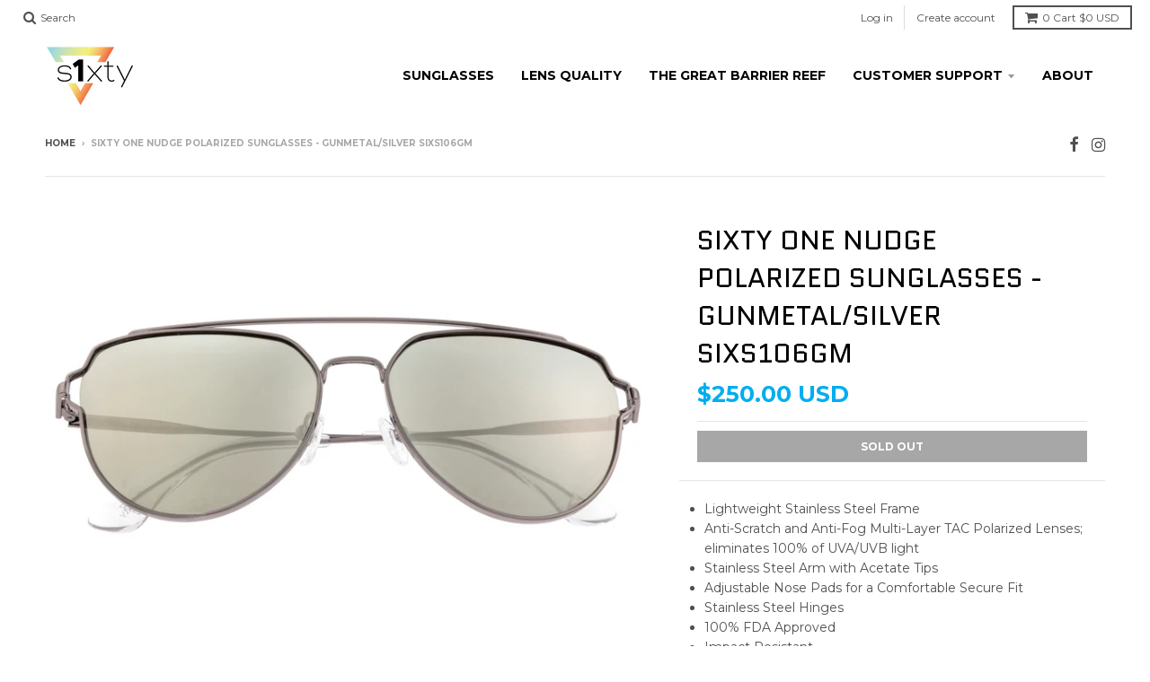

--- FILE ---
content_type: text/html; charset=utf-8
request_url: https://61sunglasses.com/products/sixty-one-nudge-sunglasses-gunmetal-frame-silver-lens-s106gm
body_size: 18894
content:
<!doctype html>
<!--[if IE 8]><html class="no-js lt-ie9" lang="en"> <![endif]-->
<!--[if IE 9 ]><html class="ie9 no-js"> <![endif]-->
<!--[if (gt IE 9)|!(IE)]><!--> <html class="no-js" lang="en"> <!--<![endif]-->
<head>

  
  
  <meta charset="utf-8">
  <meta http-equiv="X-UA-Compatible" content="IE=edge,chrome=1">
  <link rel="canonical" href="https://61sunglasses.com/products/sixty-one-nudge-sunglasses-gunmetal-frame-silver-lens-s106gm">
  <meta name="viewport" content="width=device-width,initial-scale=1">
  <meta name="theme-color" content="#00aeef">
  <link href="https://fonts.googleapis.com/css?family=Permanent+Marker" rel="stylesheet">
  
  <link rel="shortcut icon" href="//61sunglasses.com/cdn/shop/files/s1xty_logo_8d5ceb81-441f-401b-b3c3-275ec60041af_32x32.png?v=1614740666" type="image/png" />
  

  <title>
    Sixty One Nudge Sunglasses Gunmetal Frame Silver Lens SIXS106GM &ndash; SIXTY ONE Sunglasses
  </title>

  
    <meta name="description" content="Frame Color: Gunmetal; Lens Color: Silver; UV Protection: 100%; Hinge Type: Standard; Hinge Material: Stainless Steel; Lens Width: 59mm; Lens Height: 49mm; Frame Width: 145mm; Temple Length: 145mm; Bridge Width: 16mm.">
  

  
<meta property="og:site_name" content="SIXTY ONE Sunglasses">
<meta property="og:url" content="https://61sunglasses.com/products/sixty-one-nudge-sunglasses-gunmetal-frame-silver-lens-s106gm">
<meta property="og:title" content="Sixty One Nudge Polarized Sunglasses - Gunmetal/Silver SIXS106GM">
<meta property="og:type" content="product">
<meta property="og:description" content="Frame Color: Gunmetal; Lens Color: Silver; UV Protection: 100%; Hinge Type: Standard; Hinge Material: Stainless Steel; Lens Width: 59mm; Lens Height: 49mm; Frame Width: 145mm; Temple Length: 145mm; Bridge Width: 16mm."><meta property="og:price:amount" content="250.00">
  <meta property="og:price:currency" content="USD"><meta property="og:image" content="http://61sunglasses.com/cdn/shop/products/BACK_2f3a9934-4e51-4d10-9bd6-198974ca7c01_1024x1024.jpg?v=1565297127"><meta property="og:image" content="http://61sunglasses.com/cdn/shop/products/FRONT_61d24f40-8951-469e-967e-018d53003671_1024x1024.jpg?v=1565297127"><meta property="og:image" content="http://61sunglasses.com/cdn/shop/products/CROWN-SIDE-VIEW_6126f7f4-81ba-4527-9acb-b2daf65e934e_1024x1024.jpg?v=1565297139">
<meta property="og:image:secure_url" content="https://61sunglasses.com/cdn/shop/products/BACK_2f3a9934-4e51-4d10-9bd6-198974ca7c01_1024x1024.jpg?v=1565297127"><meta property="og:image:secure_url" content="https://61sunglasses.com/cdn/shop/products/FRONT_61d24f40-8951-469e-967e-018d53003671_1024x1024.jpg?v=1565297127"><meta property="og:image:secure_url" content="https://61sunglasses.com/cdn/shop/products/CROWN-SIDE-VIEW_6126f7f4-81ba-4527-9acb-b2daf65e934e_1024x1024.jpg?v=1565297139">

<meta name="twitter:site" content="@">
<meta name="twitter:card" content="summary_large_image">
<meta name="twitter:title" content="Sixty One Nudge Polarized Sunglasses - Gunmetal/Silver SIXS106GM">
<meta name="twitter:description" content="Frame Color: Gunmetal; Lens Color: Silver; UV Protection: 100%; Hinge Type: Standard; Hinge Material: Stainless Steel; Lens Width: 59mm; Lens Height: 49mm; Frame Width: 145mm; Temple Length: 145mm; Bridge Width: 16mm.">


  <script>window.performance && window.performance.mark && window.performance.mark('shopify.content_for_header.start');</script><meta id="shopify-digital-wallet" name="shopify-digital-wallet" content="/24601647/digital_wallets/dialog">
<meta name="shopify-checkout-api-token" content="f35674bec7cf4e892ac58205adbc0ba2">
<meta id="in-context-paypal-metadata" data-shop-id="24601647" data-venmo-supported="false" data-environment="production" data-locale="en_US" data-paypal-v4="true" data-currency="USD">
<link rel="alternate" type="application/json+oembed" href="https://61sunglasses.com/products/sixty-one-nudge-sunglasses-gunmetal-frame-silver-lens-s106gm.oembed">
<script async="async" src="/checkouts/internal/preloads.js?locale=en-US"></script>
<link rel="preconnect" href="https://shop.app" crossorigin="anonymous">
<script async="async" src="https://shop.app/checkouts/internal/preloads.js?locale=en-US&shop_id=24601647" crossorigin="anonymous"></script>
<script id="apple-pay-shop-capabilities" type="application/json">{"shopId":24601647,"countryCode":"US","currencyCode":"USD","merchantCapabilities":["supports3DS"],"merchantId":"gid:\/\/shopify\/Shop\/24601647","merchantName":"SIXTY ONE Sunglasses","requiredBillingContactFields":["postalAddress","email"],"requiredShippingContactFields":["postalAddress","email"],"shippingType":"shipping","supportedNetworks":["visa","masterCard","amex","discover","elo","jcb"],"total":{"type":"pending","label":"SIXTY ONE Sunglasses","amount":"1.00"},"shopifyPaymentsEnabled":true,"supportsSubscriptions":true}</script>
<script id="shopify-features" type="application/json">{"accessToken":"f35674bec7cf4e892ac58205adbc0ba2","betas":["rich-media-storefront-analytics"],"domain":"61sunglasses.com","predictiveSearch":true,"shopId":24601647,"locale":"en"}</script>
<script>var Shopify = Shopify || {};
Shopify.shop = "61sunglasses.myshopify.com";
Shopify.locale = "en";
Shopify.currency = {"active":"USD","rate":"1.0"};
Shopify.country = "US";
Shopify.theme = {"name":"Theme export  61sunglasses-com-district  27jun2...","id":38356713535,"schema_name":"District","schema_version":"2.3.3","theme_store_id":null,"role":"main"};
Shopify.theme.handle = "null";
Shopify.theme.style = {"id":null,"handle":null};
Shopify.cdnHost = "61sunglasses.com/cdn";
Shopify.routes = Shopify.routes || {};
Shopify.routes.root = "/";</script>
<script type="module">!function(o){(o.Shopify=o.Shopify||{}).modules=!0}(window);</script>
<script>!function(o){function n(){var o=[];function n(){o.push(Array.prototype.slice.apply(arguments))}return n.q=o,n}var t=o.Shopify=o.Shopify||{};t.loadFeatures=n(),t.autoloadFeatures=n()}(window);</script>
<script>
  window.ShopifyPay = window.ShopifyPay || {};
  window.ShopifyPay.apiHost = "shop.app\/pay";
  window.ShopifyPay.redirectState = null;
</script>
<script id="shop-js-analytics" type="application/json">{"pageType":"product"}</script>
<script defer="defer" async type="module" src="//61sunglasses.com/cdn/shopifycloud/shop-js/modules/v2/client.init-shop-cart-sync_IZsNAliE.en.esm.js"></script>
<script defer="defer" async type="module" src="//61sunglasses.com/cdn/shopifycloud/shop-js/modules/v2/chunk.common_0OUaOowp.esm.js"></script>
<script type="module">
  await import("//61sunglasses.com/cdn/shopifycloud/shop-js/modules/v2/client.init-shop-cart-sync_IZsNAliE.en.esm.js");
await import("//61sunglasses.com/cdn/shopifycloud/shop-js/modules/v2/chunk.common_0OUaOowp.esm.js");

  window.Shopify.SignInWithShop?.initShopCartSync?.({"fedCMEnabled":true,"windoidEnabled":true});

</script>
<script>
  window.Shopify = window.Shopify || {};
  if (!window.Shopify.featureAssets) window.Shopify.featureAssets = {};
  window.Shopify.featureAssets['shop-js'] = {"shop-cart-sync":["modules/v2/client.shop-cart-sync_DLOhI_0X.en.esm.js","modules/v2/chunk.common_0OUaOowp.esm.js"],"init-fed-cm":["modules/v2/client.init-fed-cm_C6YtU0w6.en.esm.js","modules/v2/chunk.common_0OUaOowp.esm.js"],"shop-button":["modules/v2/client.shop-button_BCMx7GTG.en.esm.js","modules/v2/chunk.common_0OUaOowp.esm.js"],"shop-cash-offers":["modules/v2/client.shop-cash-offers_BT26qb5j.en.esm.js","modules/v2/chunk.common_0OUaOowp.esm.js","modules/v2/chunk.modal_CGo_dVj3.esm.js"],"init-windoid":["modules/v2/client.init-windoid_B9PkRMql.en.esm.js","modules/v2/chunk.common_0OUaOowp.esm.js"],"init-shop-email-lookup-coordinator":["modules/v2/client.init-shop-email-lookup-coordinator_DZkqjsbU.en.esm.js","modules/v2/chunk.common_0OUaOowp.esm.js"],"shop-toast-manager":["modules/v2/client.shop-toast-manager_Di2EnuM7.en.esm.js","modules/v2/chunk.common_0OUaOowp.esm.js"],"shop-login-button":["modules/v2/client.shop-login-button_BtqW_SIO.en.esm.js","modules/v2/chunk.common_0OUaOowp.esm.js","modules/v2/chunk.modal_CGo_dVj3.esm.js"],"avatar":["modules/v2/client.avatar_BTnouDA3.en.esm.js"],"pay-button":["modules/v2/client.pay-button_CWa-C9R1.en.esm.js","modules/v2/chunk.common_0OUaOowp.esm.js"],"init-shop-cart-sync":["modules/v2/client.init-shop-cart-sync_IZsNAliE.en.esm.js","modules/v2/chunk.common_0OUaOowp.esm.js"],"init-customer-accounts":["modules/v2/client.init-customer-accounts_DenGwJTU.en.esm.js","modules/v2/client.shop-login-button_BtqW_SIO.en.esm.js","modules/v2/chunk.common_0OUaOowp.esm.js","modules/v2/chunk.modal_CGo_dVj3.esm.js"],"init-shop-for-new-customer-accounts":["modules/v2/client.init-shop-for-new-customer-accounts_JdHXxpS9.en.esm.js","modules/v2/client.shop-login-button_BtqW_SIO.en.esm.js","modules/v2/chunk.common_0OUaOowp.esm.js","modules/v2/chunk.modal_CGo_dVj3.esm.js"],"init-customer-accounts-sign-up":["modules/v2/client.init-customer-accounts-sign-up_D6__K_p8.en.esm.js","modules/v2/client.shop-login-button_BtqW_SIO.en.esm.js","modules/v2/chunk.common_0OUaOowp.esm.js","modules/v2/chunk.modal_CGo_dVj3.esm.js"],"checkout-modal":["modules/v2/client.checkout-modal_C_ZQDY6s.en.esm.js","modules/v2/chunk.common_0OUaOowp.esm.js","modules/v2/chunk.modal_CGo_dVj3.esm.js"],"shop-follow-button":["modules/v2/client.shop-follow-button_XetIsj8l.en.esm.js","modules/v2/chunk.common_0OUaOowp.esm.js","modules/v2/chunk.modal_CGo_dVj3.esm.js"],"lead-capture":["modules/v2/client.lead-capture_DvA72MRN.en.esm.js","modules/v2/chunk.common_0OUaOowp.esm.js","modules/v2/chunk.modal_CGo_dVj3.esm.js"],"shop-login":["modules/v2/client.shop-login_ClXNxyh6.en.esm.js","modules/v2/chunk.common_0OUaOowp.esm.js","modules/v2/chunk.modal_CGo_dVj3.esm.js"],"payment-terms":["modules/v2/client.payment-terms_CNlwjfZz.en.esm.js","modules/v2/chunk.common_0OUaOowp.esm.js","modules/v2/chunk.modal_CGo_dVj3.esm.js"]};
</script>
<script id="__st">var __st={"a":24601647,"offset":-18000,"reqid":"00be0198-c095-4f2d-8d83-730690880b48-1768361401","pageurl":"61sunglasses.com\/products\/sixty-one-nudge-sunglasses-gunmetal-frame-silver-lens-s106gm","u":"802fa2d181c0","p":"product","rtyp":"product","rid":1959707181119};</script>
<script>window.ShopifyPaypalV4VisibilityTracking = true;</script>
<script id="captcha-bootstrap">!function(){'use strict';const t='contact',e='account',n='new_comment',o=[[t,t],['blogs',n],['comments',n],[t,'customer']],c=[[e,'customer_login'],[e,'guest_login'],[e,'recover_customer_password'],[e,'create_customer']],r=t=>t.map((([t,e])=>`form[action*='/${t}']:not([data-nocaptcha='true']) input[name='form_type'][value='${e}']`)).join(','),a=t=>()=>t?[...document.querySelectorAll(t)].map((t=>t.form)):[];function s(){const t=[...o],e=r(t);return a(e)}const i='password',u='form_key',d=['recaptcha-v3-token','g-recaptcha-response','h-captcha-response',i],f=()=>{try{return window.sessionStorage}catch{return}},m='__shopify_v',_=t=>t.elements[u];function p(t,e,n=!1){try{const o=window.sessionStorage,c=JSON.parse(o.getItem(e)),{data:r}=function(t){const{data:e,action:n}=t;return t[m]||n?{data:e,action:n}:{data:t,action:n}}(c);for(const[e,n]of Object.entries(r))t.elements[e]&&(t.elements[e].value=n);n&&o.removeItem(e)}catch(o){console.error('form repopulation failed',{error:o})}}const l='form_type',E='cptcha';function T(t){t.dataset[E]=!0}const w=window,h=w.document,L='Shopify',v='ce_forms',y='captcha';let A=!1;((t,e)=>{const n=(g='f06e6c50-85a8-45c8-87d0-21a2b65856fe',I='https://cdn.shopify.com/shopifycloud/storefront-forms-hcaptcha/ce_storefront_forms_captcha_hcaptcha.v1.5.2.iife.js',D={infoText:'Protected by hCaptcha',privacyText:'Privacy',termsText:'Terms'},(t,e,n)=>{const o=w[L][v],c=o.bindForm;if(c)return c(t,g,e,D).then(n);var r;o.q.push([[t,g,e,D],n]),r=I,A||(h.body.append(Object.assign(h.createElement('script'),{id:'captcha-provider',async:!0,src:r})),A=!0)});var g,I,D;w[L]=w[L]||{},w[L][v]=w[L][v]||{},w[L][v].q=[],w[L][y]=w[L][y]||{},w[L][y].protect=function(t,e){n(t,void 0,e),T(t)},Object.freeze(w[L][y]),function(t,e,n,w,h,L){const[v,y,A,g]=function(t,e,n){const i=e?o:[],u=t?c:[],d=[...i,...u],f=r(d),m=r(i),_=r(d.filter((([t,e])=>n.includes(e))));return[a(f),a(m),a(_),s()]}(w,h,L),I=t=>{const e=t.target;return e instanceof HTMLFormElement?e:e&&e.form},D=t=>v().includes(t);t.addEventListener('submit',(t=>{const e=I(t);if(!e)return;const n=D(e)&&!e.dataset.hcaptchaBound&&!e.dataset.recaptchaBound,o=_(e),c=g().includes(e)&&(!o||!o.value);(n||c)&&t.preventDefault(),c&&!n&&(function(t){try{if(!f())return;!function(t){const e=f();if(!e)return;const n=_(t);if(!n)return;const o=n.value;o&&e.removeItem(o)}(t);const e=Array.from(Array(32),(()=>Math.random().toString(36)[2])).join('');!function(t,e){_(t)||t.append(Object.assign(document.createElement('input'),{type:'hidden',name:u})),t.elements[u].value=e}(t,e),function(t,e){const n=f();if(!n)return;const o=[...t.querySelectorAll(`input[type='${i}']`)].map((({name:t})=>t)),c=[...d,...o],r={};for(const[a,s]of new FormData(t).entries())c.includes(a)||(r[a]=s);n.setItem(e,JSON.stringify({[m]:1,action:t.action,data:r}))}(t,e)}catch(e){console.error('failed to persist form',e)}}(e),e.submit())}));const S=(t,e)=>{t&&!t.dataset[E]&&(n(t,e.some((e=>e===t))),T(t))};for(const o of['focusin','change'])t.addEventListener(o,(t=>{const e=I(t);D(e)&&S(e,y())}));const B=e.get('form_key'),M=e.get(l),P=B&&M;t.addEventListener('DOMContentLoaded',(()=>{const t=y();if(P)for(const e of t)e.elements[l].value===M&&p(e,B);[...new Set([...A(),...v().filter((t=>'true'===t.dataset.shopifyCaptcha))])].forEach((e=>S(e,t)))}))}(h,new URLSearchParams(w.location.search),n,t,e,['guest_login'])})(!0,!0)}();</script>
<script integrity="sha256-4kQ18oKyAcykRKYeNunJcIwy7WH5gtpwJnB7kiuLZ1E=" data-source-attribution="shopify.loadfeatures" defer="defer" src="//61sunglasses.com/cdn/shopifycloud/storefront/assets/storefront/load_feature-a0a9edcb.js" crossorigin="anonymous"></script>
<script crossorigin="anonymous" defer="defer" src="//61sunglasses.com/cdn/shopifycloud/storefront/assets/shopify_pay/storefront-65b4c6d7.js?v=20250812"></script>
<script data-source-attribution="shopify.dynamic_checkout.dynamic.init">var Shopify=Shopify||{};Shopify.PaymentButton=Shopify.PaymentButton||{isStorefrontPortableWallets:!0,init:function(){window.Shopify.PaymentButton.init=function(){};var t=document.createElement("script");t.src="https://61sunglasses.com/cdn/shopifycloud/portable-wallets/latest/portable-wallets.en.js",t.type="module",document.head.appendChild(t)}};
</script>
<script data-source-attribution="shopify.dynamic_checkout.buyer_consent">
  function portableWalletsHideBuyerConsent(e){var t=document.getElementById("shopify-buyer-consent"),n=document.getElementById("shopify-subscription-policy-button");t&&n&&(t.classList.add("hidden"),t.setAttribute("aria-hidden","true"),n.removeEventListener("click",e))}function portableWalletsShowBuyerConsent(e){var t=document.getElementById("shopify-buyer-consent"),n=document.getElementById("shopify-subscription-policy-button");t&&n&&(t.classList.remove("hidden"),t.removeAttribute("aria-hidden"),n.addEventListener("click",e))}window.Shopify?.PaymentButton&&(window.Shopify.PaymentButton.hideBuyerConsent=portableWalletsHideBuyerConsent,window.Shopify.PaymentButton.showBuyerConsent=portableWalletsShowBuyerConsent);
</script>
<script data-source-attribution="shopify.dynamic_checkout.cart.bootstrap">document.addEventListener("DOMContentLoaded",(function(){function t(){return document.querySelector("shopify-accelerated-checkout-cart, shopify-accelerated-checkout")}if(t())Shopify.PaymentButton.init();else{new MutationObserver((function(e,n){t()&&(Shopify.PaymentButton.init(),n.disconnect())})).observe(document.body,{childList:!0,subtree:!0})}}));
</script>
<link id="shopify-accelerated-checkout-styles" rel="stylesheet" media="screen" href="https://61sunglasses.com/cdn/shopifycloud/portable-wallets/latest/accelerated-checkout-backwards-compat.css" crossorigin="anonymous">
<style id="shopify-accelerated-checkout-cart">
        #shopify-buyer-consent {
  margin-top: 1em;
  display: inline-block;
  width: 100%;
}

#shopify-buyer-consent.hidden {
  display: none;
}

#shopify-subscription-policy-button {
  background: none;
  border: none;
  padding: 0;
  text-decoration: underline;
  font-size: inherit;
  cursor: pointer;
}

#shopify-subscription-policy-button::before {
  box-shadow: none;
}

      </style>

<script>window.performance && window.performance.mark && window.performance.mark('shopify.content_for_header.end');</script>

  
  
  

  
  
  
  
  
    <link href="//fonts.googleapis.com/css?family=Quantico:400,400italic,700,700italic|Montserrat:400,700|Montserrat:400,700|" rel="stylesheet" type="text/css" media="all" />
  


  <link href="//61sunglasses.com/cdn/shop/t/5/assets/theme.scss.css?v=153440547092508463721666966716" rel="stylesheet" type="text/css" media="all" />
  <link href="//61sunglasses.com/cdn/shop/t/5/assets/custom.css?v=17718386756267159801666966718" rel="stylesheet" type="text/css" media="all" />

  
  

  

  
  

  <!-- /snippets/oldIE-js.liquid -->


<!--[if lt IE 9]>

<script src="//cdnjs.cloudflare.com/ajax/libs/html5shiv/3.7.2/html5shiv.min.js" type="text/javascript"></script>
<script src="//61sunglasses.com/cdn/shop/t/5/assets/respond.min.js?v=52248677837542619231562088494" type="text/javascript"></script>
<link href="//61sunglasses.com/cdn/shop/t/5/assets/respond-proxy.html" id="respond-proxy" rel="respond-proxy" />
<link href="//61sunglasses.com/search?q=96e0658a77d4eedd8e61892fd7eb0df0" id="respond-redirect" rel="respond-redirect" />
<script src="//61sunglasses.com/search?q=96e0658a77d4eedd8e61892fd7eb0df0" type="text/javascript"></script>
<![endif]-->

  <script>
    window.StyleHatch = window.StyleHatch || {};
    StyleHatch.currencyFormat = "\u003cspan class=money\u003e${{amount}}\u003c\/span\u003e";
    StyleHatch.Strings = {
      instagramAddToken: "Add your Instagram access token.",
      instagramInvalidToken: "The Instagram access token is invalid. Check to make sure you added the complete token.",
      instagramRateLimitToken: "Your store is currently over Instagram\u0026#39;s rate limit. Contact Style Hatch support for details.",
      addToCart: "Add to Cart",
      soldOut: "Sold Out"
    }
    StyleHatch.ajaxCartEnable = true;
    // Post defer
    window.addEventListener('DOMContentLoaded', function() {
      (function( $ ) {
      

      
      
      })(jq223);
    });
    document.documentElement.className = document.documentElement.className.replace('no-js', 'js');
  </script>

  <script type="text/javascript">
    window.lazySizesConfig = window.lazySizesConfig || {};
    window.lazySizesConfig.expand = 1200;
    window.lazySizesConfig.loadMode = 3;
  </script>
  <!--[if (gt IE 9)|!(IE)]><!--><script src="//61sunglasses.com/cdn/shop/t/5/assets/lazysizes.min.js?v=18864737905805455751562088494" async="async"></script><!--<![endif]-->
  <!--[if lte IE 9]><script src="//61sunglasses.com/cdn/shop/t/5/assets/lazysizes.min.js?v=18864737905805455751562088494"></script><![endif]-->
  <!--[if (gt IE 9)|!(IE)]><!--><script src="//61sunglasses.com/cdn/shop/t/5/assets/vendor.js?v=33017147095501145641562088494" defer="defer"></script><!--<![endif]-->
  <!--[if lte IE 9]><script src="//61sunglasses.com/cdn/shop/t/5/assets/vendor.js?v=33017147095501145641562088494"></script><![endif]-->
  
    <script>
StyleHatch.currencyConverter = true;
StyleHatch.shopCurrency = 'USD';
StyleHatch.defaultCurrency = 'USD';
// Formatting
StyleHatch.currencyConverterFormat = 'money_with_currency_format';
StyleHatch.moneyWithCurrencyFormat = "${{amount}} USD";
StyleHatch.moneyFormat = "${{amount}}";
</script>
<!--[if (gt IE 9)|!(IE)]><!--><script src="//cdn.shopify.com/s/javascripts/currencies.js" defer="defer"></script><!--<![endif]-->
<!--[if lte IE 9]><script src="//cdn.shopify.com/s/javascripts/currencies.js"></script><![endif]-->
<!--[if (gt IE 9)|!(IE)]><!--><script src="//61sunglasses.com/cdn/shop/t/5/assets/jquery.currencies.min.js?v=152637954936623000011562088493" defer="defer"></script><!--<![endif]-->
<!--[if lte IE 9]><script src="//61sunglasses.com/cdn/shop/t/5/assets/jquery.currencies.min.js?v=152637954936623000011562088493"></script><![endif]-->

  
  
  <!--[if (gt IE 9)|!(IE)]><!--><script src="//61sunglasses.com/cdn/shop/t/5/assets/theme.min.js?v=150177016056223058261562088494" defer="defer"></script><!--<![endif]-->
  <!--[if lte IE 9]><script src="//61sunglasses.com/cdn/shop/t/5/assets/theme.min.js?v=150177016056223058261562088494"></script><![endif]-->



















<!-- BeginConsistentCartAddon --><script>Shopify.customer_logged_in = false ;Shopify.customer_email = "" ;Shopify.log_uuids = true;</script><!-- EndConsistentCartAddon -->

<link href="https://monorail-edge.shopifysvc.com" rel="dns-prefetch">
<script>(function(){if ("sendBeacon" in navigator && "performance" in window) {try {var session_token_from_headers = performance.getEntriesByType('navigation')[0].serverTiming.find(x => x.name == '_s').description;} catch {var session_token_from_headers = undefined;}var session_cookie_matches = document.cookie.match(/_shopify_s=([^;]*)/);var session_token_from_cookie = session_cookie_matches && session_cookie_matches.length === 2 ? session_cookie_matches[1] : "";var session_token = session_token_from_headers || session_token_from_cookie || "";function handle_abandonment_event(e) {var entries = performance.getEntries().filter(function(entry) {return /monorail-edge.shopifysvc.com/.test(entry.name);});if (!window.abandonment_tracked && entries.length === 0) {window.abandonment_tracked = true;var currentMs = Date.now();var navigation_start = performance.timing.navigationStart;var payload = {shop_id: 24601647,url: window.location.href,navigation_start,duration: currentMs - navigation_start,session_token,page_type: "product"};window.navigator.sendBeacon("https://monorail-edge.shopifysvc.com/v1/produce", JSON.stringify({schema_id: "online_store_buyer_site_abandonment/1.1",payload: payload,metadata: {event_created_at_ms: currentMs,event_sent_at_ms: currentMs}}));}}window.addEventListener('pagehide', handle_abandonment_event);}}());</script>
<script id="web-pixels-manager-setup">(function e(e,d,r,n,o){if(void 0===o&&(o={}),!Boolean(null===(a=null===(i=window.Shopify)||void 0===i?void 0:i.analytics)||void 0===a?void 0:a.replayQueue)){var i,a;window.Shopify=window.Shopify||{};var t=window.Shopify;t.analytics=t.analytics||{};var s=t.analytics;s.replayQueue=[],s.publish=function(e,d,r){return s.replayQueue.push([e,d,r]),!0};try{self.performance.mark("wpm:start")}catch(e){}var l=function(){var e={modern:/Edge?\/(1{2}[4-9]|1[2-9]\d|[2-9]\d{2}|\d{4,})\.\d+(\.\d+|)|Firefox\/(1{2}[4-9]|1[2-9]\d|[2-9]\d{2}|\d{4,})\.\d+(\.\d+|)|Chrom(ium|e)\/(9{2}|\d{3,})\.\d+(\.\d+|)|(Maci|X1{2}).+ Version\/(15\.\d+|(1[6-9]|[2-9]\d|\d{3,})\.\d+)([,.]\d+|)( \(\w+\)|)( Mobile\/\w+|) Safari\/|Chrome.+OPR\/(9{2}|\d{3,})\.\d+\.\d+|(CPU[ +]OS|iPhone[ +]OS|CPU[ +]iPhone|CPU IPhone OS|CPU iPad OS)[ +]+(15[._]\d+|(1[6-9]|[2-9]\d|\d{3,})[._]\d+)([._]\d+|)|Android:?[ /-](13[3-9]|1[4-9]\d|[2-9]\d{2}|\d{4,})(\.\d+|)(\.\d+|)|Android.+Firefox\/(13[5-9]|1[4-9]\d|[2-9]\d{2}|\d{4,})\.\d+(\.\d+|)|Android.+Chrom(ium|e)\/(13[3-9]|1[4-9]\d|[2-9]\d{2}|\d{4,})\.\d+(\.\d+|)|SamsungBrowser\/([2-9]\d|\d{3,})\.\d+/,legacy:/Edge?\/(1[6-9]|[2-9]\d|\d{3,})\.\d+(\.\d+|)|Firefox\/(5[4-9]|[6-9]\d|\d{3,})\.\d+(\.\d+|)|Chrom(ium|e)\/(5[1-9]|[6-9]\d|\d{3,})\.\d+(\.\d+|)([\d.]+$|.*Safari\/(?![\d.]+ Edge\/[\d.]+$))|(Maci|X1{2}).+ Version\/(10\.\d+|(1[1-9]|[2-9]\d|\d{3,})\.\d+)([,.]\d+|)( \(\w+\)|)( Mobile\/\w+|) Safari\/|Chrome.+OPR\/(3[89]|[4-9]\d|\d{3,})\.\d+\.\d+|(CPU[ +]OS|iPhone[ +]OS|CPU[ +]iPhone|CPU IPhone OS|CPU iPad OS)[ +]+(10[._]\d+|(1[1-9]|[2-9]\d|\d{3,})[._]\d+)([._]\d+|)|Android:?[ /-](13[3-9]|1[4-9]\d|[2-9]\d{2}|\d{4,})(\.\d+|)(\.\d+|)|Mobile Safari.+OPR\/([89]\d|\d{3,})\.\d+\.\d+|Android.+Firefox\/(13[5-9]|1[4-9]\d|[2-9]\d{2}|\d{4,})\.\d+(\.\d+|)|Android.+Chrom(ium|e)\/(13[3-9]|1[4-9]\d|[2-9]\d{2}|\d{4,})\.\d+(\.\d+|)|Android.+(UC? ?Browser|UCWEB|U3)[ /]?(15\.([5-9]|\d{2,})|(1[6-9]|[2-9]\d|\d{3,})\.\d+)\.\d+|SamsungBrowser\/(5\.\d+|([6-9]|\d{2,})\.\d+)|Android.+MQ{2}Browser\/(14(\.(9|\d{2,})|)|(1[5-9]|[2-9]\d|\d{3,})(\.\d+|))(\.\d+|)|K[Aa][Ii]OS\/(3\.\d+|([4-9]|\d{2,})\.\d+)(\.\d+|)/},d=e.modern,r=e.legacy,n=navigator.userAgent;return n.match(d)?"modern":n.match(r)?"legacy":"unknown"}(),u="modern"===l?"modern":"legacy",c=(null!=n?n:{modern:"",legacy:""})[u],f=function(e){return[e.baseUrl,"/wpm","/b",e.hashVersion,"modern"===e.buildTarget?"m":"l",".js"].join("")}({baseUrl:d,hashVersion:r,buildTarget:u}),m=function(e){var d=e.version,r=e.bundleTarget,n=e.surface,o=e.pageUrl,i=e.monorailEndpoint;return{emit:function(e){var a=e.status,t=e.errorMsg,s=(new Date).getTime(),l=JSON.stringify({metadata:{event_sent_at_ms:s},events:[{schema_id:"web_pixels_manager_load/3.1",payload:{version:d,bundle_target:r,page_url:o,status:a,surface:n,error_msg:t},metadata:{event_created_at_ms:s}}]});if(!i)return console&&console.warn&&console.warn("[Web Pixels Manager] No Monorail endpoint provided, skipping logging."),!1;try{return self.navigator.sendBeacon.bind(self.navigator)(i,l)}catch(e){}var u=new XMLHttpRequest;try{return u.open("POST",i,!0),u.setRequestHeader("Content-Type","text/plain"),u.send(l),!0}catch(e){return console&&console.warn&&console.warn("[Web Pixels Manager] Got an unhandled error while logging to Monorail."),!1}}}}({version:r,bundleTarget:l,surface:e.surface,pageUrl:self.location.href,monorailEndpoint:e.monorailEndpoint});try{o.browserTarget=l,function(e){var d=e.src,r=e.async,n=void 0===r||r,o=e.onload,i=e.onerror,a=e.sri,t=e.scriptDataAttributes,s=void 0===t?{}:t,l=document.createElement("script"),u=document.querySelector("head"),c=document.querySelector("body");if(l.async=n,l.src=d,a&&(l.integrity=a,l.crossOrigin="anonymous"),s)for(var f in s)if(Object.prototype.hasOwnProperty.call(s,f))try{l.dataset[f]=s[f]}catch(e){}if(o&&l.addEventListener("load",o),i&&l.addEventListener("error",i),u)u.appendChild(l);else{if(!c)throw new Error("Did not find a head or body element to append the script");c.appendChild(l)}}({src:f,async:!0,onload:function(){if(!function(){var e,d;return Boolean(null===(d=null===(e=window.Shopify)||void 0===e?void 0:e.analytics)||void 0===d?void 0:d.initialized)}()){var d=window.webPixelsManager.init(e)||void 0;if(d){var r=window.Shopify.analytics;r.replayQueue.forEach((function(e){var r=e[0],n=e[1],o=e[2];d.publishCustomEvent(r,n,o)})),r.replayQueue=[],r.publish=d.publishCustomEvent,r.visitor=d.visitor,r.initialized=!0}}},onerror:function(){return m.emit({status:"failed",errorMsg:"".concat(f," has failed to load")})},sri:function(e){var d=/^sha384-[A-Za-z0-9+/=]+$/;return"string"==typeof e&&d.test(e)}(c)?c:"",scriptDataAttributes:o}),m.emit({status:"loading"})}catch(e){m.emit({status:"failed",errorMsg:(null==e?void 0:e.message)||"Unknown error"})}}})({shopId: 24601647,storefrontBaseUrl: "https://61sunglasses.com",extensionsBaseUrl: "https://extensions.shopifycdn.com/cdn/shopifycloud/web-pixels-manager",monorailEndpoint: "https://monorail-edge.shopifysvc.com/unstable/produce_batch",surface: "storefront-renderer",enabledBetaFlags: ["2dca8a86","a0d5f9d2"],webPixelsConfigList: [{"id":"56524863","eventPayloadVersion":"v1","runtimeContext":"LAX","scriptVersion":"1","type":"CUSTOM","privacyPurposes":["MARKETING"],"name":"Meta pixel (migrated)"},{"id":"shopify-app-pixel","configuration":"{}","eventPayloadVersion":"v1","runtimeContext":"STRICT","scriptVersion":"0450","apiClientId":"shopify-pixel","type":"APP","privacyPurposes":["ANALYTICS","MARKETING"]},{"id":"shopify-custom-pixel","eventPayloadVersion":"v1","runtimeContext":"LAX","scriptVersion":"0450","apiClientId":"shopify-pixel","type":"CUSTOM","privacyPurposes":["ANALYTICS","MARKETING"]}],isMerchantRequest: false,initData: {"shop":{"name":"SIXTY ONE Sunglasses","paymentSettings":{"currencyCode":"USD"},"myshopifyDomain":"61sunglasses.myshopify.com","countryCode":"US","storefrontUrl":"https:\/\/61sunglasses.com"},"customer":null,"cart":null,"checkout":null,"productVariants":[{"price":{"amount":250.0,"currencyCode":"USD"},"product":{"title":"Sixty One Nudge Polarized Sunglasses - Gunmetal\/Silver SIXS106GM","vendor":"Sixty One","id":"1959707181119","untranslatedTitle":"Sixty One Nudge Polarized Sunglasses - Gunmetal\/Silver SIXS106GM","url":"\/products\/sixty-one-nudge-sunglasses-gunmetal-frame-silver-lens-s106gm","type":"Sunglasses"},"id":"15706468810815","image":{"src":"\/\/61sunglasses.com\/cdn\/shop\/products\/BACK_2f3a9934-4e51-4d10-9bd6-198974ca7c01.jpg?v=1565297127"},"sku":"SIXS106GM","title":"Default Title","untranslatedTitle":"Default Title"}],"purchasingCompany":null},},"https://61sunglasses.com/cdn","7cecd0b6w90c54c6cpe92089d5m57a67346",{"modern":"","legacy":""},{"shopId":"24601647","storefrontBaseUrl":"https:\/\/61sunglasses.com","extensionBaseUrl":"https:\/\/extensions.shopifycdn.com\/cdn\/shopifycloud\/web-pixels-manager","surface":"storefront-renderer","enabledBetaFlags":"[\"2dca8a86\", \"a0d5f9d2\"]","isMerchantRequest":"false","hashVersion":"7cecd0b6w90c54c6cpe92089d5m57a67346","publish":"custom","events":"[[\"page_viewed\",{}],[\"product_viewed\",{\"productVariant\":{\"price\":{\"amount\":250.0,\"currencyCode\":\"USD\"},\"product\":{\"title\":\"Sixty One Nudge Polarized Sunglasses - Gunmetal\/Silver SIXS106GM\",\"vendor\":\"Sixty One\",\"id\":\"1959707181119\",\"untranslatedTitle\":\"Sixty One Nudge Polarized Sunglasses - Gunmetal\/Silver SIXS106GM\",\"url\":\"\/products\/sixty-one-nudge-sunglasses-gunmetal-frame-silver-lens-s106gm\",\"type\":\"Sunglasses\"},\"id\":\"15706468810815\",\"image\":{\"src\":\"\/\/61sunglasses.com\/cdn\/shop\/products\/BACK_2f3a9934-4e51-4d10-9bd6-198974ca7c01.jpg?v=1565297127\"},\"sku\":\"SIXS106GM\",\"title\":\"Default Title\",\"untranslatedTitle\":\"Default Title\"}}]]"});</script><script>
  window.ShopifyAnalytics = window.ShopifyAnalytics || {};
  window.ShopifyAnalytics.meta = window.ShopifyAnalytics.meta || {};
  window.ShopifyAnalytics.meta.currency = 'USD';
  var meta = {"product":{"id":1959707181119,"gid":"gid:\/\/shopify\/Product\/1959707181119","vendor":"Sixty One","type":"Sunglasses","handle":"sixty-one-nudge-sunglasses-gunmetal-frame-silver-lens-s106gm","variants":[{"id":15706468810815,"price":25000,"name":"Sixty One Nudge Polarized Sunglasses - Gunmetal\/Silver SIXS106GM","public_title":null,"sku":"SIXS106GM"}],"remote":false},"page":{"pageType":"product","resourceType":"product","resourceId":1959707181119,"requestId":"00be0198-c095-4f2d-8d83-730690880b48-1768361401"}};
  for (var attr in meta) {
    window.ShopifyAnalytics.meta[attr] = meta[attr];
  }
</script>
<script class="analytics">
  (function () {
    var customDocumentWrite = function(content) {
      var jquery = null;

      if (window.jQuery) {
        jquery = window.jQuery;
      } else if (window.Checkout && window.Checkout.$) {
        jquery = window.Checkout.$;
      }

      if (jquery) {
        jquery('body').append(content);
      }
    };

    var hasLoggedConversion = function(token) {
      if (token) {
        return document.cookie.indexOf('loggedConversion=' + token) !== -1;
      }
      return false;
    }

    var setCookieIfConversion = function(token) {
      if (token) {
        var twoMonthsFromNow = new Date(Date.now());
        twoMonthsFromNow.setMonth(twoMonthsFromNow.getMonth() + 2);

        document.cookie = 'loggedConversion=' + token + '; expires=' + twoMonthsFromNow;
      }
    }

    var trekkie = window.ShopifyAnalytics.lib = window.trekkie = window.trekkie || [];
    if (trekkie.integrations) {
      return;
    }
    trekkie.methods = [
      'identify',
      'page',
      'ready',
      'track',
      'trackForm',
      'trackLink'
    ];
    trekkie.factory = function(method) {
      return function() {
        var args = Array.prototype.slice.call(arguments);
        args.unshift(method);
        trekkie.push(args);
        return trekkie;
      };
    };
    for (var i = 0; i < trekkie.methods.length; i++) {
      var key = trekkie.methods[i];
      trekkie[key] = trekkie.factory(key);
    }
    trekkie.load = function(config) {
      trekkie.config = config || {};
      trekkie.config.initialDocumentCookie = document.cookie;
      var first = document.getElementsByTagName('script')[0];
      var script = document.createElement('script');
      script.type = 'text/javascript';
      script.onerror = function(e) {
        var scriptFallback = document.createElement('script');
        scriptFallback.type = 'text/javascript';
        scriptFallback.onerror = function(error) {
                var Monorail = {
      produce: function produce(monorailDomain, schemaId, payload) {
        var currentMs = new Date().getTime();
        var event = {
          schema_id: schemaId,
          payload: payload,
          metadata: {
            event_created_at_ms: currentMs,
            event_sent_at_ms: currentMs
          }
        };
        return Monorail.sendRequest("https://" + monorailDomain + "/v1/produce", JSON.stringify(event));
      },
      sendRequest: function sendRequest(endpointUrl, payload) {
        // Try the sendBeacon API
        if (window && window.navigator && typeof window.navigator.sendBeacon === 'function' && typeof window.Blob === 'function' && !Monorail.isIos12()) {
          var blobData = new window.Blob([payload], {
            type: 'text/plain'
          });

          if (window.navigator.sendBeacon(endpointUrl, blobData)) {
            return true;
          } // sendBeacon was not successful

        } // XHR beacon

        var xhr = new XMLHttpRequest();

        try {
          xhr.open('POST', endpointUrl);
          xhr.setRequestHeader('Content-Type', 'text/plain');
          xhr.send(payload);
        } catch (e) {
          console.log(e);
        }

        return false;
      },
      isIos12: function isIos12() {
        return window.navigator.userAgent.lastIndexOf('iPhone; CPU iPhone OS 12_') !== -1 || window.navigator.userAgent.lastIndexOf('iPad; CPU OS 12_') !== -1;
      }
    };
    Monorail.produce('monorail-edge.shopifysvc.com',
      'trekkie_storefront_load_errors/1.1',
      {shop_id: 24601647,
      theme_id: 38356713535,
      app_name: "storefront",
      context_url: window.location.href,
      source_url: "//61sunglasses.com/cdn/s/trekkie.storefront.55c6279c31a6628627b2ba1c5ff367020da294e2.min.js"});

        };
        scriptFallback.async = true;
        scriptFallback.src = '//61sunglasses.com/cdn/s/trekkie.storefront.55c6279c31a6628627b2ba1c5ff367020da294e2.min.js';
        first.parentNode.insertBefore(scriptFallback, first);
      };
      script.async = true;
      script.src = '//61sunglasses.com/cdn/s/trekkie.storefront.55c6279c31a6628627b2ba1c5ff367020da294e2.min.js';
      first.parentNode.insertBefore(script, first);
    };
    trekkie.load(
      {"Trekkie":{"appName":"storefront","development":false,"defaultAttributes":{"shopId":24601647,"isMerchantRequest":null,"themeId":38356713535,"themeCityHash":"15781926539716247856","contentLanguage":"en","currency":"USD","eventMetadataId":"cbbf0198-037f-4a51-9fbd-aed5c7fc652a"},"isServerSideCookieWritingEnabled":true,"monorailRegion":"shop_domain","enabledBetaFlags":["65f19447"]},"Session Attribution":{},"S2S":{"facebookCapiEnabled":false,"source":"trekkie-storefront-renderer","apiClientId":580111}}
    );

    var loaded = false;
    trekkie.ready(function() {
      if (loaded) return;
      loaded = true;

      window.ShopifyAnalytics.lib = window.trekkie;

      var originalDocumentWrite = document.write;
      document.write = customDocumentWrite;
      try { window.ShopifyAnalytics.merchantGoogleAnalytics.call(this); } catch(error) {};
      document.write = originalDocumentWrite;

      window.ShopifyAnalytics.lib.page(null,{"pageType":"product","resourceType":"product","resourceId":1959707181119,"requestId":"00be0198-c095-4f2d-8d83-730690880b48-1768361401","shopifyEmitted":true});

      var match = window.location.pathname.match(/checkouts\/(.+)\/(thank_you|post_purchase)/)
      var token = match? match[1]: undefined;
      if (!hasLoggedConversion(token)) {
        setCookieIfConversion(token);
        window.ShopifyAnalytics.lib.track("Viewed Product",{"currency":"USD","variantId":15706468810815,"productId":1959707181119,"productGid":"gid:\/\/shopify\/Product\/1959707181119","name":"Sixty One Nudge Polarized Sunglasses - Gunmetal\/Silver SIXS106GM","price":"250.00","sku":"SIXS106GM","brand":"Sixty One","variant":null,"category":"Sunglasses","nonInteraction":true,"remote":false},undefined,undefined,{"shopifyEmitted":true});
      window.ShopifyAnalytics.lib.track("monorail:\/\/trekkie_storefront_viewed_product\/1.1",{"currency":"USD","variantId":15706468810815,"productId":1959707181119,"productGid":"gid:\/\/shopify\/Product\/1959707181119","name":"Sixty One Nudge Polarized Sunglasses - Gunmetal\/Silver SIXS106GM","price":"250.00","sku":"SIXS106GM","brand":"Sixty One","variant":null,"category":"Sunglasses","nonInteraction":true,"remote":false,"referer":"https:\/\/61sunglasses.com\/products\/sixty-one-nudge-sunglasses-gunmetal-frame-silver-lens-s106gm"});
      }
    });


        var eventsListenerScript = document.createElement('script');
        eventsListenerScript.async = true;
        eventsListenerScript.src = "//61sunglasses.com/cdn/shopifycloud/storefront/assets/shop_events_listener-3da45d37.js";
        document.getElementsByTagName('head')[0].appendChild(eventsListenerScript);

})();</script>
<script
  defer
  src="https://61sunglasses.com/cdn/shopifycloud/perf-kit/shopify-perf-kit-3.0.3.min.js"
  data-application="storefront-renderer"
  data-shop-id="24601647"
  data-render-region="gcp-us-central1"
  data-page-type="product"
  data-theme-instance-id="38356713535"
  data-theme-name="District"
  data-theme-version="2.3.3"
  data-monorail-region="shop_domain"
  data-resource-timing-sampling-rate="10"
  data-shs="true"
  data-shs-beacon="true"
  data-shs-export-with-fetch="true"
  data-shs-logs-sample-rate="1"
  data-shs-beacon-endpoint="https://61sunglasses.com/api/collect"
></script>
</head>

<body id="sixty-one-nudge-sunglasses-gunmetal-frame-silver-lens-sixs106gm" class="template-product" data-template-directory="" data-template"product" >

  <div id="page">
    <div id="shopify-section-promos" class="shopify-section promos"><div data-section-id="promos" data-section-type="promos-section" data-scroll-lock="true">
  
</div>


</div>
    <header class="util">
  <div class="wrapper">

    <div class="search-wrapper">
      <!-- /snippets/search-bar.liquid -->


<form action="/search" method="get" class="input-group search-bar" role="search">
  <div class="icon-wrapper">
    <span class="icon-fallback-text">
      <span class="icon icon-search" aria-hidden="true"></span>
      <span class="fallback-text">Search</span>
    </span>
  </div>
  <div class="input-wrapper">
    <input type="search" name="q" value="" placeholder="Search our store" class="input-group-field" aria-label="Search our store">
  </div>
  <div class="button-wrapper">
    <span class="input-group-btn">
      <button type="button" class="btn icon-fallback-text">
        <span class="icon icon-close" aria-hidden="true"></span>
        <span class="fallback-text">Close menu</span>
      </button>
    </span>
  </div>
</form>
    </div>

    <div class="left-wrapper">
      <ul class="text-links">
        <li class="mobile-menu">
          <a href="#menu" class="toggle-menu menu-link">
            <span class="icon-text">
              <span class="icon icon-menu" aria-hidden="true"></span>
              <span class="text" data-close-text="Close menu">Menu</span>
            </span>
          </a>
        </li>
        <li>
          <a href="#" class="search">
            <span class="icon-text">
              <span class="icon icon-search" aria-hidden="true"></span>
              <span class="text">Search</span>
            </span>
          </a>
        </li>
      </ul>
      
      
        <div class="currency-picker-contain" id="currency_picker_div">
  <label>Currency</label>
  <select class="currency-picker" name="currencies" onchange="currencyReload()">
  
  
  <option value="USD">USD</option>
  
    
  
    
    <option value="GBP">GBP</option>
    
  
    
    <option value="EUR">EUR</option>
    
  
    
    <option value="INR">INR</option>
    
  
  </select>
</div>
<script src="//code.jquery.com/jquery-3.3.1.min.js"></script>
<script>
  function getCookie(name) {
    var re = new RegExp(name + "=([^;]+)");
    var value = re.exec(document.cookie);
    return (value != null) ? unescape(value[1]) : null;
}  
var url_string = window.location.href;
  // console.log('url_string: '+url_string);
var product_check = url_string.indexOf('product');
  // console.log('product_check: '+product_check);
    var url = new URL(url_string);
    var currency = url.searchParams.get("currency");
	var cookie_currency = getCookie("ck_currency");
  	var cart_currency = getCookie("cart_currency");
  	var currency_currency = getCookie("currency");
  if (!currency) {
    currency = cookie_currency;
  }
  if (!cookie_currency) {
    currency = cart_currency;
  }
  if (!cart_currency) {
    currency = currency;
  }
  
  if (!currency) {
    currency = "EUR";
  }
function autoSelect() {
        var currencySel = $('.currency-picker').val();
        var new_url = url_string+"?currency="+currencySel;

  // console.log("cookie currency: "+cookie_currency);
  // console.log("cart currency: "+cookie_currency);
  // console.log("currency currency: "+cookie_currency);
  if (product_check != -1) {
    $("#currency_picker_div").hide();
    // console.log('product page');
	
      if ((currency == 'USD') || (currency == 'EUR') || (currency == 'GBP') || (currency == 'INR')) {
        // console.log('redirection check currency: '+currency);
        //$('.currency-picker option[value="' + currency +'"]').prop("selected", true).trigger('change');
	 	//window.location.href =new_url;
        document.cookie = "ck_currency="+currency_currency+"; expires=Thu, 18 Dec 2049 12:00:00 UTC; path=/";
      } else {
        //currency = 'EUR';
		var new_url = url_string+"?currency="+cookie_currency;
        if (!cookie_currency) {
          new_url = url_string+"?currency="+cart_currency;
        }
        if ((!cookie_currency) && (!cart_currency)) {
          new_url = url_string+"?currency="+currency_currency;
        }
        if ((!cookie_currency) && (!cart_currency) && (!currency_currency)) {
          new_url = url_string+"?currency=EUR";
        }
        //console.log('redirection check string'+new_url);
        window.location.href =new_url;
      }
      // console.log("currency picker currency: "+currency);
    //$('.currency-picker option[value="' + currency +'"]').prop("selected", true).trigger('change');
  } else {
  // console.log('not the product page');
    $("#currency_picker_div").show();
  }
  if (currency) {
    $('.currency-picker option[value="' + currency +'"]').prop("selected", true).trigger('change');
  } else {
  	//console.log("no currency found");
  }
}
window.onload = autoSelect();
function currencyReload() {
if (product_check != -1) {
          var currencySel = $('.currency-picker').val();
          var url_string_base = window.location.href;
          var product_check = url_string_base.indexOf('product');
          var url_string = url_string_base+"?currency="+currencySel;
          var url = new URL(url_string);
          var currency = url.searchParams.get("currency");
          if (currency) {
            //console.log('currency found');
              //console.log('currency mismatch');
              //$('.currency-picker option[value="' + currency +'"]').prop("selected", true).trigger('change');
          } else {
            //console.log('no currency present');
              //console.log('currency match');
          }
          //$('.currency-picker option[value="' + currency +'"]').prop("selected", true).trigger('change');
          //window.location.href =url_string;
}
	if (currency) {
   	 //console.log("currency found");
     	var currencySel = $('.currency-picker').val();
      document.cookie = "ck_currency="+currencySel+"; expires=Thu, 18 Dec 2049 12:00:00 UTC; path=/";
	 	var url_string = url_string_base+"?currency="+currencySel;
      	var url = new URL(url_string);
      // console.log("onchange redirect: "+url_string);
      //window.location.href =url_string;
    } else {
     	var currencySel = $('.currency-picker').val();
	 	var url_string = url_string_base+"?currency="+currencySel;
      	var url = new URL(url_string);
      	// console.log("onchange redirect: "+url_string);
      //window.location.href =url_string;
  }
}
</script>

      
    </div>

    <div class="right-wrapper">
      
      
        <!-- /snippets/accounts-nav.liquid -->
<ul class="text-links">
  
    <li>
      <a href="/account/login" id="customer_login_link">Log in</a>
    </li>
    <li>
      <a href="/account/register" id="customer_register_link">Create account</a>
    </li>
  
</ul>
      
      
      <a href="/cart" id="CartButton">
        <span class="icon-fallback-text">
          <span class="icon icon-cart" aria-hidden="true"></span>
        </span>
        <span id="CartCount">0</span>
        Cart
        <span id="CartCost" class="money"></span>

      </a>
      
        <!-- /snippets/cart-preview.liquid -->
<div class="cart-preview">
  <div class="cart-preview-title">
    Added to Cart
  </div>
  <div class="product-container">
    <div class="box product">
      <figure>
        <a href="#" class="product-image"></a>
        <figcaption>
          <a href="#" class="product-title"></a>
          <ul class="product-variant options"></ul>
          <span class="product-price price money"></span>
        </figcaption>
      </figure>
    </div>
  </div>
  <div class="cart-preview-total">
    
    <div class="count plural">You have <span class="item-count"></span> items in your cart</div>
    <div class="count singular">You have <span class="item-count">1</span> item in your cart</div>
    <div class="label">Total</div>
    <div class="total-price total"><span class="money"></span></div>
  </div>
  <a href="/cart" class="button solid">Check Out</a>
  <a href="#continue" class="button outline continue-shopping">Continue Shopping</a>
</div>
      
    </div>
  </div>
</header>

    <div id="shopify-section-header" class="shopify-section header"><div data-section-id="header" data-section-type="header-section">
  <div class="site-header-wrapper">
    <header class="site-header minimal " data-scroll-lock="header" role="banner">

      <div class="wrapper">
        <div class="logo-nav-contain layout-horizontal">
          
          <div class="logo-contain">
            
              <div class="site-logo has-image" itemscope itemtype="http://schema.org/Organization">
            
              
                <a href="/" itemprop="url" class="logo-image">
                  
                  
                  
                  <img src="//61sunglasses.com/cdn/shop/files/s1xty_logo_8d5ceb81-441f-401b-b3c3-275ec60041af_100x.png?v=1614740666"
                    srcset="//61sunglasses.com/cdn/shop/files/s1xty_logo_8d5ceb81-441f-401b-b3c3-275ec60041af_100x.png?v=1614740666 1x
                            ,//61sunglasses.com/cdn/shop/files/s1xty_logo_8d5ceb81-441f-401b-b3c3-275ec60041af_100x@2x.png?v=1614740666 2x"
                    alt="SIXTY ONE Sunglasses">
                </a>
              
            
              </div>
            
          </div>

          <nav class="nav-bar" role="navigation">
            <ul class="site-nav">
  
  
  
  
    <li >
      <a href="/collections/sunglasses">Sunglasses</a>
    </li>
  
  
  
  
  
    <li >
      <a href="/pages/lens-quality">Lens Quality</a>
    </li>
  
  
  
  
  
    <li >
      <a href="/pages/saving-the-reef">The Great Barrier Reef</a>
    </li>
  
  
  
  
  

    <li class="has-dropdown " aria-haspopup="true">
      <a href="/pages/warranty-and-faq">Customer Support</a>
      <ul class="dropdown" aria-hidden="true" role="menu">
        

          
          
          
          

          <li class=" " role="menuitem">
            <a href="/pages/warranty-and-faq" tabindex="-1">Warranty &amp; FAQ</a>
            
            
          </li>
        

          
          
          
          

          <li class=" " role="menuitem">
            <a href="/pages/registration" tabindex="-1">Registration</a>
            
            
          </li>
        

          
          
          
          

          <li class=" " role="menuitem">
            <a href="/pages/contact" tabindex="-1">Contact</a>
            
            
          </li>
        
      </ul>
    </li>
  
  
  
  
  
    <li >
      <a href="/pages/about">About</a>
    </li>
  
  
</ul>

          </nav>
        </div>

      </div>
    </header>
  </div>
</div>

<nav id="menu" class="panel" role="navigation">
  <div class="search">
    <!-- /snippets/search-bar.liquid -->


<form action="/search" method="get" class="input-group search-bar" role="search">
  <div class="icon-wrapper">
    <span class="icon-fallback-text">
      <span class="icon icon-search" aria-hidden="true"></span>
      <span class="fallback-text">Search</span>
    </span>
  </div>
  <div class="input-wrapper">
    <input type="search" name="q" value="" placeholder="Search our store" class="input-group-field" aria-label="Search our store">
  </div>
  <div class="button-wrapper">
    <span class="input-group-btn">
      <button type="button" class="btn icon-fallback-text">
        <span class="icon icon-close" aria-hidden="true"></span>
        <span class="fallback-text">Close menu</span>
      </button>
    </span>
  </div>
</form>
  </div>

  <ul class="site-nav">
  
  
  
  
    <li >
      <a href="/collections/sunglasses">Sunglasses</a>
    </li>
  
  
  
  
  
    <li >
      <a href="/pages/lens-quality">Lens Quality</a>
    </li>
  
  
  
  
  
    <li >
      <a href="/pages/saving-the-reef">The Great Barrier Reef</a>
    </li>
  
  
  
  
  

    <li class="has-dropdown " aria-haspopup="true">
      <a href="/pages/warranty-and-faq">Customer Support</a>
      <ul class="dropdown" aria-hidden="true" role="menu">
        

          
          
          
          

          <li class=" " role="menuitem">
            <a href="/pages/warranty-and-faq" tabindex="-1">Warranty &amp; FAQ</a>
            
            
          </li>
        

          
          
          
          

          <li class=" " role="menuitem">
            <a href="/pages/registration" tabindex="-1">Registration</a>
            
            
          </li>
        

          
          
          
          

          <li class=" " role="menuitem">
            <a href="/pages/contact" tabindex="-1">Contact</a>
            
            
          </li>
        
      </ul>
    </li>
  
  
  
  
  
    <li >
      <a href="/pages/about">About</a>
    </li>
  
  
</ul>


  <div class="account">
    
      <!-- /snippets/accounts-nav.liquid -->
<ul class="text-links">
  
    <li>
      <a href="/account/login" id="customer_login_link">Log in</a>
    </li>
    <li>
      <a href="/account/register" id="customer_register_link">Create account</a>
    </li>
  
</ul>
    
  </div>
</nav>

<style>
  
  header.util .wrapper {
    padding: 0;
    max-width: 100%;
  }
  header.util .wrapper .left-wrapper,
  header.util .wrapper .right-wrapper {
    margin: 6px 20px;
  }
  
  .site-logo.has-image {
    max-width: 100px;
  }
  //
</style>


</div>

    <main class="main-content" role="main">
      
          	<div class="mlvedaform">


<div id="shopify-section-product-template" class="shopify-section"><div class="product-template" id="ProductSection-product-template" data-section-id="product-template" data-section-type="product-template" data-enable-history-state="true">
    <section class="single-product" itemscope itemtype="http://schema.org/Product">
        <meta itemprop="name" content="Sixty One Nudge Polarized Sunglasses - Gunmetal/Silver SIXS106GM">
        <meta itemprop="url" content="https://61sunglasses.com/products/sixty-one-nudge-sunglasses-gunmetal-frame-silver-lens-s106gm">
        <meta itemprop="image" content="//61sunglasses.com/cdn/shop/products/BACK_2f3a9934-4e51-4d10-9bd6-198974ca7c01_1024x1024.jpg?v=1565297127">
        
        
        <div class="wrapper">

            <header class="content-util">
                <!-- /snippets/breadcrumb.liquid -->


<nav class="breadcrumb" role="navigation" aria-label="breadcrumbs">
  <a href="/" title="Back to the frontpage">Home</a>

  

    
    <span aria-hidden="true">&rsaquo;</span>
    <span>Sixty One Nudge Polarized Sunglasses - Gunmetal/Silver SIXS106GM</span>

  
</nav>


                <ul class="social-icons">
  
  
  <li>
    <a href="https://www.facebook.com/sixtyonesunglasses/" title="SIXTY ONE Sunglasses on Facebook">
      <span class="icon-fallback-text">
        <span class="icon icon-facebook" aria-hidden="true"></span>
        <span class="fallback-text">Facebook</span>
      </span>
    </a>
  </li>
  
  
  <li>
    <a href="https://www.instagram.com/sixtyonesunglasses/" title="SIXTY ONE Sunglasses on Instagram">
      <span class="icon-fallback-text">
        <span class="icon icon-instagram" aria-hidden="true"></span>
        <span class="fallback-text">Instagram</span>
      </span>
    </a>
  </li>
  
  
  
  
  
  
  
  
  
  
</ul>
            </header>

            <header class="product-header">
                <div class="product-jump-container">
                    
                    
                </div>

            </header>

            <div class="grid">
                <div class="product-images thumbnails-placement-below">
                    <div class="images-container">
                        <div class="featured " id="ProductPhoto">
                            
<div class="featured-container featured-container-product-template featured-zoom" data-zoom="true" data-lightbox="true">
                                <a href="//61sunglasses.com/cdn/shop/products/FRONT_61d24f40-8951-469e-967e-018d53003671_1200x.jpg?v=1565297127" class="card__image-container">
                                    
                                    







                                    <div class="productimage-limit" style="max-width:1200px">
                                        <img id="ProductImage" class="lazyload"
                                             src="//61sunglasses.com/cdn/shop/products/FRONT_61d24f40-8951-469e-967e-018d53003671_394x.jpg?v=1565297127"
                                             data-id="product-template"
                                             data-src="//61sunglasses.com/cdn/shop/products/FRONT_61d24f40-8951-469e-967e-018d53003671_{width}x.jpg?v=1565297127"
                                             data-widths="[85,100,200,295,394,590,720,800,1200]"
                                             data-aspectratio="1.4002333722287048"
                                             data-sizes="auto"
                                             data-position="1"
                                             data-max-width="1200"
                                             alt="Sixty One Nudge Polarized Sunglasses - Gunmetal/Silver">
                                        <noscript>
                                            <img src="//61sunglasses.com/cdn/shop/products/FRONT_61d24f40-8951-469e-967e-018d53003671_590x.jpg?v=1565297127" alt="Sixty One Nudge Polarized Sunglasses - Gunmetal/Silver">
                                        </noscript>
                                    </div>
                                </a>
                            </div>
                        </div>
                        
                        
                            <div class="thumbnails" >
                                <ul id="ProductThumbs-product-template">

                                    


                                        <li>
                                            <a href="//61sunglasses.com/cdn/shop/products/BACK_2f3a9934-4e51-4d10-9bd6-198974ca7c01_1200x.jpg?v=1565297127" class="product-single__thumbnail--product-template " data-image-id="11684363173951">
                                                
                                                







                                                <img class="lazyload"
                                                     src="//61sunglasses.com/cdn/shop/products/BACK_2f3a9934-4e51-4d10-9bd6-198974ca7c01_100x.jpg?v=1565297127"
                                                     data-default="//61sunglasses.com/cdn/shop/products/BACK_2f3a9934-4e51-4d10-9bd6-198974ca7c01_394x.jpg?v=1565297127"
                                                     data-src="//61sunglasses.com/cdn/shop/products/BACK_2f3a9934-4e51-4d10-9bd6-198974ca7c01_{width}x.jpg?v=1565297127"
                                                     data-src-pattern="//61sunglasses.com/cdn/shop/products/BACK_2f3a9934-4e51-4d10-9bd6-198974ca7c01_{width}x.jpg?v=1565297127"
                                                     data-widths="[85,100,200,295,394,590,720,800,1200]"
                                                     data-aspectratio="1.4002333722287048"
                                                     data-sizes="auto"
                                                     data-position="0"
                                                     data-max-width="1200"
                                                     alt="Sixty One Nudge Polarized Sunglasses - Gunmetal/Silver">
                                                <noscript>
                                                    <img src="//61sunglasses.com/cdn/shop/products/BACK_2f3a9934-4e51-4d10-9bd6-198974ca7c01_100x.jpg?v=1565297127" alt="Sixty One Nudge Polarized Sunglasses - Gunmetal/Silver">
                                                </noscript>
                                            </a>
                                        </li>
                                    


                                        <li>
                                            <a href="//61sunglasses.com/cdn/shop/products/FRONT_61d24f40-8951-469e-967e-018d53003671_1200x.jpg?v=1565297127" class="product-single__thumbnail--product-template active" data-image-id="11684363206719">
                                                
                                                







                                                <img class="lazyload"
                                                     src="//61sunglasses.com/cdn/shop/products/FRONT_61d24f40-8951-469e-967e-018d53003671_100x.jpg?v=1565297127"
                                                     data-default="//61sunglasses.com/cdn/shop/products/FRONT_61d24f40-8951-469e-967e-018d53003671_394x.jpg?v=1565297127"
                                                     data-src="//61sunglasses.com/cdn/shop/products/FRONT_61d24f40-8951-469e-967e-018d53003671_{width}x.jpg?v=1565297127"
                                                     data-src-pattern="//61sunglasses.com/cdn/shop/products/FRONT_61d24f40-8951-469e-967e-018d53003671_{width}x.jpg?v=1565297127"
                                                     data-widths="[85,100,200,295,394,590,720,800,1200]"
                                                     data-aspectratio="1.4002333722287048"
                                                     data-sizes="auto"
                                                     data-position="1"
                                                     data-max-width="1200"
                                                     alt="Sixty One Nudge Polarized Sunglasses - Gunmetal/Silver">
                                                <noscript>
                                                    <img src="//61sunglasses.com/cdn/shop/products/FRONT_61d24f40-8951-469e-967e-018d53003671_100x.jpg?v=1565297127" alt="Sixty One Nudge Polarized Sunglasses - Gunmetal/Silver">
                                                </noscript>
                                            </a>
                                        </li>
                                    


                                        <li>
                                            <a href="//61sunglasses.com/cdn/shop/products/CROWN-SIDE-VIEW_6126f7f4-81ba-4527-9acb-b2daf65e934e_1200x.jpg?v=1565297139" class="product-single__thumbnail--product-template " data-image-id="11684481499199">
                                                
                                                







                                                <img class="lazyload"
                                                     src="//61sunglasses.com/cdn/shop/products/CROWN-SIDE-VIEW_6126f7f4-81ba-4527-9acb-b2daf65e934e_100x.jpg?v=1565297139"
                                                     data-default="//61sunglasses.com/cdn/shop/products/CROWN-SIDE-VIEW_6126f7f4-81ba-4527-9acb-b2daf65e934e_394x.jpg?v=1565297139"
                                                     data-src="//61sunglasses.com/cdn/shop/products/CROWN-SIDE-VIEW_6126f7f4-81ba-4527-9acb-b2daf65e934e_{width}x.jpg?v=1565297139"
                                                     data-src-pattern="//61sunglasses.com/cdn/shop/products/CROWN-SIDE-VIEW_6126f7f4-81ba-4527-9acb-b2daf65e934e_{width}x.jpg?v=1565297139"
                                                     data-widths="[85,100,200,295,394,590,720,800,1200]"
                                                     data-aspectratio="1.4002333722287048"
                                                     data-sizes="auto"
                                                     data-position="2"
                                                     data-max-width="1200"
                                                     alt="Sixty One Nudge Polarized Sunglasses - Gunmetal/Silver SIXS106GM">
                                                <noscript>
                                                    <img src="//61sunglasses.com/cdn/shop/products/CROWN-SIDE-VIEW_6126f7f4-81ba-4527-9acb-b2daf65e934e_100x.jpg?v=1565297139" alt="Sixty One Nudge Polarized Sunglasses - Gunmetal/Silver SIXS106GM">
                                                </noscript>
                                            </a>
                                        </li>
                                    

                                </ul>
                            </div>
                        
                    </div>
                </div>

                <aside class="product-aside">
                    <div class="purchase-box padding-box" itemprop="offers" itemscope itemtype="http://schema.org/Offer">
                        <meta itemprop="priceCurrency" content="USD">
                        <link itemprop="availability" href="http://schema.org/OutOfStock">

                        
                        <form action="/cart/add" method="post" enctype="multipart/form-data" id="AddToCartForm" class="form-vertical product-form product-form-product-template" data-section="product-template">

                            <div class="product-title">
                                <h1 itemprop="name">Sixty One Nudge Polarized Sunglasses - Gunmetal/Silver SIXS106GM</h1>
                                
                            </div>

                            <div class="selection-wrapper price product-single__price-product-template">
                                <span style="display: none" class="money" id="ProductPrice-product-template" itemprop="price" content="250.00"></span>
                                <span id="displayed_price"></span>
                                <span id="shopify_displayed_converted_price" style="display: none"><span class=money>$250.00</span></span>
                                
                                    <p id="ComparePrice-product-template" style="display:none;">
                                        Compare at
                                        <span class="money"><span class=money>$250.00</span></span>
                                    </p>
                                
                            </div>

                            
                            

                            
                            <div class="selection-wrapper variant no-js">
                                <div class="selector-wrapper full-width">
                                    <select name="id" id="ProductSelect-product-template" data-section="product-template" class="product-form__variants no-js">
                                        
                                            
                                                <option disabled="disabled">Default Title - Sold Out</option>
                                            
                                        
                                    </select>
                                </div>
                            </div>

                            <div class="error cart-error cart-error-product-template"></div>
                            <div class="selection-wrapper cart">
                                
                                    <div class="selector-wrapper quantity quantity-product-template" style="display:none;">
                                        <label for="Quantity">Quantity</label>
                                        <div class="quantity-select quantity-select-product-template">
                                            <div class="button-wrapper">
                                                <button class="adjust adjust-minus">-</button>
                                            </div>
                                            <div class="input-wrapper">
                                                <input type="text" class="quantity" value="1" min="1" pattern="[0-9]*" name="quantity" id="Quantity">
                                            </div>
                                            <div class="button-wrapper">
                                                <button class="adjust adjust-plus">+</button>
                                            </div>
                                        </div>
                                    </div>
                                
                                <div class="button-wrapper">
                                    <button type="submit" name="add" id="AddToCart-product-template" class="button solid disabled" disabled>
                                        <span id="AddToCartText-product-template">
                                            
                                                Sold Out
                                                
                                        </span>
                                    </button>
                                </div>
                            </div>

                        </form>
                    </div>
                    <div class="description rte" itemprop="description">
                        <ul>
<li>Lightweight Stainless Steel Frame</li>
<li>Anti-Scratch and Anti-Fog Multi-Layer TAC Polarized Lenses; eliminates 100% of UVA/UVB light</li>
<li>Stainless Steel Arm with Acetate Tips</li>
<li>Adjustable Nose Pads for a Comfortable Secure Fit</li>
<li>Stainless Steel Hinges</li>
<li>100% FDA Approved</li>
<li>Impact Resistant</li>
</ul>
                    </div>
                    
                        






    
    
    


<ul class="social-share">
  
  
    <li class="facebook">
      <div class="fb-like" data-href="https://61sunglasses.com/products/sixty-one-nudge-sunglasses-gunmetal-frame-silver-lens-s106gm" data-layout="button_count" data-action="recommend" data-show-faces="false" data-share="true"></div>
    </li>
  
  
    <li class="twitter">
      <a href="https://twitter.com/share" class="twitter-share-button" data-url="https://61sunglasses.com/products/sixty-one-nudge-sunglasses-gunmetal-frame-silver-lens-s106gm" data-text="Sixty One Nudge Polarized Sunglasses - Gunmetal/Silver SIXS106GM">Tweet</a>
    </li>
  
  
  
    <li class="pinterest">
      <a href="//www.pinterest.com/pin/create/button/?url=https://61sunglasses.com/products/sixty-one-nudge-sunglasses-gunmetal-frame-silver-lens-s106gm&amp;media=//61sunglasses.com/cdn/shop/products/BACK_2f3a9934-4e51-4d10-9bd6-198974ca7c01_1024x1024.jpg?v=1565297127&amp;description=Sixty%20One%20Nudge%20Polarized%20Sunglasses%20-%20Gunmetal/Silver%20SIXS106GM" data-pin-do="buttonPin" data-pin-config="beside" data-pin-color="white"><img src="//assets.pinterest.com/images/pidgets/pinit_fg_en_rect_white_20.png" /></a>
    </li>
  
  
</ul>



<div id="fb-root"></div>
<script>(function(d, s, id) {
  var js, fjs = d.getElementsByTagName(s)[0];
  if (d.getElementById(id)) return;
  js = d.createElement(s); js.id = id;
  js.src = "//connect.facebook.net/en_US/sdk.js#xfbml=1&version=v2.3";
  fjs.parentNode.insertBefore(js, fjs);
}(document, 'script', 'facebook-jssdk'));</script>




<script type="text/javascript" async defer src="//assets.pinterest.com/js/pinit.js"></script>




<script>!function(d,s,id){var js,fjs=d.getElementsByTagName(s)[0],p=/^http:/.test(d.location)?'http':'https';if(!d.getElementById(id)){js=d.createElement(s);js.id=id;js.src=p+'://platform.twitter.com/widgets.js';fjs.parentNode.insertBefore(js,fjs);}}(document, 'script', 'twitter-wjs');</script>





                    
                </aside>
            </div>

        </div>
    </section>

    
    
    <div class="product-block-container" >
        
        <div class="block-container">
            <!-- /snippets/related-products.liquid -->





















  
    
      
      
      






  
  
  

  

  

  

  <!-- Simple Collection -->
  <div class="simple-collection">
    <div class="wrapper">
      <header>
        
          <h4>Related Products</h4>
        
        
          <a href="/collections/sunglasses" class="button outline">View more</a>
        
      </header>
      <div class="product-container">
        
    
      
         
           
             







<div class="box product product-grid-item sunglasses">
  
  <figure>
    <div class="image-table">
      <div class="image-cell">
        <a href="/collections/sunglasses/products/sixty-one-capri-sunglasses-brown-frame-brown-lens-s109bn" class="product-image view-alt lazyload" data-bgset="
    //61sunglasses.com/cdn/shop/products/BACK_d280b9d5-f4f6-4de8-9076-cf483d4e2948_180x.jpg?v=1573149681 180w 129h,
    //61sunglasses.com/cdn/shop/products/BACK_d280b9d5-f4f6-4de8-9076-cf483d4e2948_295x.jpg?v=1573149681 295w 211h,
    //61sunglasses.com/cdn/shop/products/BACK_d280b9d5-f4f6-4de8-9076-cf483d4e2948_394x.jpg?v=1573149681 394w 281h,
    //61sunglasses.com/cdn/shop/products/BACK_d280b9d5-f4f6-4de8-9076-cf483d4e2948_590x.jpg?v=1573149681 590w 421h,
    //61sunglasses.com/cdn/shop/products/BACK_d280b9d5-f4f6-4de8-9076-cf483d4e2948_788x.jpg?v=1573149681 788w 563h,
    //61sunglasses.com/cdn/shop/products/BACK_d280b9d5-f4f6-4de8-9076-cf483d4e2948_900x.jpg?v=1573149681 900w 643h,
    //61sunglasses.com/cdn/shop/products/BACK_d280b9d5-f4f6-4de8-9076-cf483d4e2948_1180x.jpg?v=1573149681 1180w 843h,
    
    
    
    
    //61sunglasses.com/cdn/shop/products/BACK_d280b9d5-f4f6-4de8-9076-cf483d4e2948.jpg?v=1573149681 1200w 857h

" ><div class="card__image-wrapper" style="padding-top:71.41666666666666%">
            
            







            <img class="card__image lazyload lazypreload fade-in"
              data-src="//61sunglasses.com/cdn/shop/products/FRONT_3e1e3dfe-18fa-411c-a522-5c94be47a81f_{width}x.jpg?v=1573149681"
              data-widths="[295,394,590,700,800,1000,1200,1200]"
              data-aspectratio="1.4002333722287048"
              data-sizes="auto"
              data-expand="600"
              alt="Sixty One Capri Polarized Sunglasses - Brown/Brown">
            <noscript>
              <img class="card__image" src="//61sunglasses.com/cdn/shop/products/FRONT_3e1e3dfe-18fa-411c-a522-5c94be47a81f_394x.jpg?v=1573149681" alt="Sixty One Capri Polarized Sunglasses - Brown/Brown">
            </noscript>
          </div>
          
            
          
        </a>
      </div>
    </div>
    <figcaption>
      <div class="product-title">
        <a href="/collections/sunglasses/products/sixty-one-capri-sunglasses-brown-frame-brown-lens-s109bn" class="title product-link">Sixty One Capri Polarized Sunglasses - Brown/Brown SIXS109BN</a>
        
      </div>
      <span class="price">
      
        
        <span class="money"><span class=money>$85.00</span></span>
      
      </span>
    </figcaption>
  </figure>
</div>
<script>
/*
  var currencySel = $(".currency-picker").val();
    console.log("selected currency: "+currencySel);
  $('.product-link').attr('href',function(i,str) {
     return str + '?currency='+currencySel;
  });
  $('.product-image').attr('href',function(i,str) {
     return str + '?currency='+currencySel;
  });
*/
</script>
             
             
           
        
      
    
      
         
           
             







<div class="box product product-grid-item sunglasses">
  
  <figure>
    <div class="image-table">
      <div class="image-cell">
        <a href="/collections/sunglasses/products/sixty-one-delos-sunglasses-black-frame-black-lens-s112bk" class="product-image view-alt lazyload" data-bgset="
    //61sunglasses.com/cdn/shop/products/BACK_c4ca9e5b-496e-41be-b647-cf1aede58e8d_180x.jpg?v=1573149735 180w 129h,
    //61sunglasses.com/cdn/shop/products/BACK_c4ca9e5b-496e-41be-b647-cf1aede58e8d_295x.jpg?v=1573149735 295w 211h,
    //61sunglasses.com/cdn/shop/products/BACK_c4ca9e5b-496e-41be-b647-cf1aede58e8d_394x.jpg?v=1573149735 394w 281h,
    //61sunglasses.com/cdn/shop/products/BACK_c4ca9e5b-496e-41be-b647-cf1aede58e8d_590x.jpg?v=1573149735 590w 421h,
    //61sunglasses.com/cdn/shop/products/BACK_c4ca9e5b-496e-41be-b647-cf1aede58e8d_788x.jpg?v=1573149735 788w 563h,
    //61sunglasses.com/cdn/shop/products/BACK_c4ca9e5b-496e-41be-b647-cf1aede58e8d_900x.jpg?v=1573149735 900w 643h,
    //61sunglasses.com/cdn/shop/products/BACK_c4ca9e5b-496e-41be-b647-cf1aede58e8d_1180x.jpg?v=1573149735 1180w 843h,
    
    
    
    
    //61sunglasses.com/cdn/shop/products/BACK_c4ca9e5b-496e-41be-b647-cf1aede58e8d.jpg?v=1573149735 1200w 857h

" ><div class="card__image-wrapper" style="padding-top:71.41666666666666%">
            
            







            <img class="card__image lazyload lazypreload fade-in"
              data-src="//61sunglasses.com/cdn/shop/products/FRONT_4f7c0649-ee8f-448d-9e86-cb80979376ee_{width}x.jpg?v=1573149735"
              data-widths="[295,394,590,700,800,1000,1200,1200]"
              data-aspectratio="1.4002333722287048"
              data-sizes="auto"
              data-expand="600"
              alt="Sixty One Delos Polarized Sunglasses - Black/Black">
            <noscript>
              <img class="card__image" src="//61sunglasses.com/cdn/shop/products/FRONT_4f7c0649-ee8f-448d-9e86-cb80979376ee_394x.jpg?v=1573149735" alt="Sixty One Delos Polarized Sunglasses - Black/Black">
            </noscript>
          </div>
          
            
          
        </a>
      </div>
    </div>
    <figcaption>
      <div class="product-title">
        <a href="/collections/sunglasses/products/sixty-one-delos-sunglasses-black-frame-black-lens-s112bk" class="title product-link">Sixty One Delos Polarized Sunglasses - Black/Black SIXS112BK</a>
        
      </div>
      <span class="price">
      
        
        <span class="money"><span class=money>$95.00</span></span>
      
      </span>
    </figcaption>
  </figure>
</div>
<script>
/*
  var currencySel = $(".currency-picker").val();
    console.log("selected currency: "+currencySel);
  $('.product-link').attr('href',function(i,str) {
     return str + '?currency='+currencySel;
  });
  $('.product-image').attr('href',function(i,str) {
     return str + '?currency='+currencySel;
  });
*/
</script>
             
             
           
        
      
    
      
         
           
             







<div class="box product product-grid-item sunglasses">
  
  <figure>
    <div class="image-table">
      <div class="image-cell">
        <a href="/collections/sunglasses/products/sixty-one-delos-sunglasses-black-frame-blue-lens-s112bl" class="product-image view-alt lazyload" data-bgset="
    //61sunglasses.com/cdn/shop/products/BACK_146b1514-4f0b-43d8-9d5d-8e830750e765_180x.jpg?v=1573149754 180w 129h,
    //61sunglasses.com/cdn/shop/products/BACK_146b1514-4f0b-43d8-9d5d-8e830750e765_295x.jpg?v=1573149754 295w 211h,
    //61sunglasses.com/cdn/shop/products/BACK_146b1514-4f0b-43d8-9d5d-8e830750e765_394x.jpg?v=1573149754 394w 281h,
    //61sunglasses.com/cdn/shop/products/BACK_146b1514-4f0b-43d8-9d5d-8e830750e765_590x.jpg?v=1573149754 590w 421h,
    //61sunglasses.com/cdn/shop/products/BACK_146b1514-4f0b-43d8-9d5d-8e830750e765_788x.jpg?v=1573149754 788w 563h,
    //61sunglasses.com/cdn/shop/products/BACK_146b1514-4f0b-43d8-9d5d-8e830750e765_900x.jpg?v=1573149754 900w 643h,
    //61sunglasses.com/cdn/shop/products/BACK_146b1514-4f0b-43d8-9d5d-8e830750e765_1180x.jpg?v=1573149754 1180w 843h,
    
    
    
    
    //61sunglasses.com/cdn/shop/products/BACK_146b1514-4f0b-43d8-9d5d-8e830750e765.jpg?v=1573149754 1200w 857h

" ><div class="card__image-wrapper" style="padding-top:71.41666666666666%">
            
            







            <img class="card__image lazyload lazypreload fade-in"
              data-src="//61sunglasses.com/cdn/shop/products/FRONT_f86c4216-1dc1-4434-ae64-e47646fbbde5_{width}x.jpg?v=1573149754"
              data-widths="[295,394,590,700,800,1000,1200,1200]"
              data-aspectratio="1.4002333722287048"
              data-sizes="auto"
              data-expand="600"
              alt="Sixty One Delos Polarized Sunglasses - Black/Blue">
            <noscript>
              <img class="card__image" src="//61sunglasses.com/cdn/shop/products/FRONT_f86c4216-1dc1-4434-ae64-e47646fbbde5_394x.jpg?v=1573149754" alt="Sixty One Delos Polarized Sunglasses - Black/Blue">
            </noscript>
          </div>
          
            
          
        </a>
      </div>
    </div>
    <figcaption>
      <div class="product-title">
        <a href="/collections/sunglasses/products/sixty-one-delos-sunglasses-black-frame-blue-lens-s112bl" class="title product-link">Sixty One Delos Polarized Sunglasses - Black/Blue SIXS112BL</a>
        
      </div>
      <span class="price">
      
        
        <span class="money"><span class=money>$95.00</span></span>
      
      </span>
    </figcaption>
  </figure>
</div>
<script>
/*
  var currencySel = $(".currency-picker").val();
    console.log("selected currency: "+currencySel);
  $('.product-link').attr('href',function(i,str) {
     return str + '?currency='+currencySel;
  });
  $('.product-image').attr('href',function(i,str) {
     return str + '?currency='+currencySel;
  });
*/
</script>
             
             
           
        
      
    
      
         
           
             







<div class="box product product-grid-item sunglasses">
  
  <figure>
    <div class="image-table">
      <div class="image-cell">
        <a href="/collections/sunglasses/products/sixty-one-costa-sunglasses-silver-frame-bluegreen-lens-s111gn" class="product-image view-alt lazyload" data-bgset="
    //61sunglasses.com/cdn/shop/products/BACK_07031cb2-ea35-40b0-8020-48bc538a36e9_180x.jpg?v=1573149731 180w 129h,
    //61sunglasses.com/cdn/shop/products/BACK_07031cb2-ea35-40b0-8020-48bc538a36e9_295x.jpg?v=1573149731 295w 211h,
    //61sunglasses.com/cdn/shop/products/BACK_07031cb2-ea35-40b0-8020-48bc538a36e9_394x.jpg?v=1573149731 394w 281h,
    //61sunglasses.com/cdn/shop/products/BACK_07031cb2-ea35-40b0-8020-48bc538a36e9_590x.jpg?v=1573149731 590w 421h,
    //61sunglasses.com/cdn/shop/products/BACK_07031cb2-ea35-40b0-8020-48bc538a36e9_788x.jpg?v=1573149731 788w 563h,
    //61sunglasses.com/cdn/shop/products/BACK_07031cb2-ea35-40b0-8020-48bc538a36e9_900x.jpg?v=1573149731 900w 643h,
    //61sunglasses.com/cdn/shop/products/BACK_07031cb2-ea35-40b0-8020-48bc538a36e9_1180x.jpg?v=1573149731 1180w 843h,
    
    
    
    
    //61sunglasses.com/cdn/shop/products/BACK_07031cb2-ea35-40b0-8020-48bc538a36e9.jpg?v=1573149731 1200w 857h

" ><div class="card__image-wrapper" style="padding-top:71.41666666666666%">
            
            







            <img class="card__image lazyload lazypreload fade-in"
              data-src="//61sunglasses.com/cdn/shop/products/FRONT_330a6b89-db97-43ef-9d67-995a888c4dad_{width}x.jpg?v=1573149731"
              data-widths="[295,394,590,700,800,1000,1200,1200]"
              data-aspectratio="1.4002333722287048"
              data-sizes="auto"
              data-expand="600"
              alt="Sixty One Costa Polarized Sunglasses - Silver/Blue-Green">
            <noscript>
              <img class="card__image" src="//61sunglasses.com/cdn/shop/products/FRONT_330a6b89-db97-43ef-9d67-995a888c4dad_394x.jpg?v=1573149731" alt="Sixty One Costa Polarized Sunglasses - Silver/Blue-Green">
            </noscript>
          </div>
          
            
          
        </a>
      </div>
    </div>
    <figcaption>
      <div class="product-title">
        <a href="/collections/sunglasses/products/sixty-one-costa-sunglasses-silver-frame-bluegreen-lens-s111gn" class="title product-link">Sixty One Costa Polarized Sunglasses - Silver/Blue-Green SIXS111GN</a>
        
      </div>
      <span class="price">
      
        
        <span class="money"><span class=money>$95.00</span></span>
      
      </span>
    </figcaption>
  </figure>
</div>
<script>
/*
  var currencySel = $(".currency-picker").val();
    console.log("selected currency: "+currencySel);
  $('.product-link').attr('href',function(i,str) {
     return str + '?currency='+currencySel;
  });
  $('.product-image').attr('href',function(i,str) {
     return str + '?currency='+currencySel;
  });
*/
</script>
             
             
               
  
      </div>
    </div>
  </div>
  



        </div>

        
    </div>
    

</div>

    <script type="application/json" id="ProductJson-product-template">
    {"id":1959707181119,"title":"Sixty One Nudge Polarized Sunglasses - Gunmetal\/Silver SIXS106GM","handle":"sixty-one-nudge-sunglasses-gunmetal-frame-silver-lens-s106gm","description":"\u003cul\u003e\n\u003cli\u003eLightweight Stainless Steel Frame\u003c\/li\u003e\n\u003cli\u003eAnti-Scratch and Anti-Fog Multi-Layer TAC Polarized Lenses; eliminates 100% of UVA\/UVB light\u003c\/li\u003e\n\u003cli\u003eStainless Steel Arm with Acetate Tips\u003c\/li\u003e\n\u003cli\u003eAdjustable Nose Pads for a Comfortable Secure Fit\u003c\/li\u003e\n\u003cli\u003eStainless Steel Hinges\u003c\/li\u003e\n\u003cli\u003e100% FDA Approved\u003c\/li\u003e\n\u003cli\u003eImpact Resistant\u003c\/li\u003e\n\u003c\/ul\u003e","published_at":"2019-08-08T16:07:57-04:00","created_at":"2019-08-08T16:08:01-04:00","vendor":"Sixty One","type":"Sunglasses","tags":["Brand_Sixty One","Collection_Nudge","Frame Shape_Aviator","Gender_Women"],"price":25000,"price_min":25000,"price_max":25000,"available":false,"price_varies":false,"compare_at_price":25000,"compare_at_price_min":25000,"compare_at_price_max":25000,"compare_at_price_varies":false,"variants":[{"id":15706468810815,"title":"Default Title","option1":"Default Title","option2":null,"option3":null,"sku":"SIXS106GM","requires_shipping":true,"taxable":true,"featured_image":null,"available":false,"name":"Sixty One Nudge Polarized Sunglasses - Gunmetal\/Silver SIXS106GM","public_title":null,"options":["Default Title"],"price":25000,"weight":102,"compare_at_price":25000,"inventory_quantity":0,"inventory_management":"shopify","inventory_policy":"deny","barcode":"847864190894","requires_selling_plan":false,"selling_plan_allocations":[]}],"images":["\/\/61sunglasses.com\/cdn\/shop\/products\/BACK_2f3a9934-4e51-4d10-9bd6-198974ca7c01.jpg?v=1565297127","\/\/61sunglasses.com\/cdn\/shop\/products\/FRONT_61d24f40-8951-469e-967e-018d53003671.jpg?v=1565297127","\/\/61sunglasses.com\/cdn\/shop\/products\/CROWN-SIDE-VIEW_6126f7f4-81ba-4527-9acb-b2daf65e934e.jpg?v=1565297139"],"featured_image":"\/\/61sunglasses.com\/cdn\/shop\/products\/BACK_2f3a9934-4e51-4d10-9bd6-198974ca7c01.jpg?v=1565297127","options":["Title"],"media":[{"alt":"Sixty One Nudge Polarized Sunglasses - Gunmetal\/Silver","id":3955073482815,"position":1,"preview_image":{"aspect_ratio":1.4,"height":857,"width":1200,"src":"\/\/61sunglasses.com\/cdn\/shop\/products\/BACK_2f3a9934-4e51-4d10-9bd6-198974ca7c01.jpg?v=1565297127"},"aspect_ratio":1.4,"height":857,"media_type":"image","src":"\/\/61sunglasses.com\/cdn\/shop\/products\/BACK_2f3a9934-4e51-4d10-9bd6-198974ca7c01.jpg?v=1565297127","width":1200},{"alt":"Sixty One Nudge Polarized Sunglasses - Gunmetal\/Silver","id":3955073515583,"position":2,"preview_image":{"aspect_ratio":1.4,"height":857,"width":1200,"src":"\/\/61sunglasses.com\/cdn\/shop\/products\/FRONT_61d24f40-8951-469e-967e-018d53003671.jpg?v=1565297127"},"aspect_ratio":1.4,"height":857,"media_type":"image","src":"\/\/61sunglasses.com\/cdn\/shop\/products\/FRONT_61d24f40-8951-469e-967e-018d53003671.jpg?v=1565297127","width":1200},{"alt":null,"id":3955099566143,"position":3,"preview_image":{"aspect_ratio":1.4,"height":857,"width":1200,"src":"\/\/61sunglasses.com\/cdn\/shop\/products\/CROWN-SIDE-VIEW_6126f7f4-81ba-4527-9acb-b2daf65e934e.jpg?v=1565297139"},"aspect_ratio":1.4,"height":857,"media_type":"image","src":"\/\/61sunglasses.com\/cdn\/shop\/products\/CROWN-SIDE-VIEW_6126f7f4-81ba-4527-9acb-b2daf65e934e.jpg?v=1565297139","width":1200}],"requires_selling_plan":false,"selling_plan_groups":[],"content":"\u003cul\u003e\n\u003cli\u003eLightweight Stainless Steel Frame\u003c\/li\u003e\n\u003cli\u003eAnti-Scratch and Anti-Fog Multi-Layer TAC Polarized Lenses; eliminates 100% of UVA\/UVB light\u003c\/li\u003e\n\u003cli\u003eStainless Steel Arm with Acetate Tips\u003c\/li\u003e\n\u003cli\u003eAdjustable Nose Pads for a Comfortable Secure Fit\u003c\/li\u003e\n\u003cli\u003eStainless Steel Hinges\u003c\/li\u003e\n\u003cli\u003e100% FDA Approved\u003c\/li\u003e\n\u003cli\u003eImpact Resistant\u003c\/li\u003e\n\u003c\/ul\u003e"}

    </script>



<div style="display:none" id="ajax_check"></div>
<script>
    function getCookie(name) {
        var re = new RegExp(name + "=([^;]+)");
        var value = re.exec(document.cookie);
        return (value != null) ? unescape(value[1]) : null;
    }
    

      var product = "SIXS106GM";
      // console.log(product);
      var currency_select = $("select[name='currencies']").val();
      if (!currency_select) {
          currency_select = getCookie('ck_currency');
      }
      // console.log(currency_select);
      var url_string = window.location.href;
      var url = new URL(url_string);
      var currency = url.searchParams.get("currency");
      if (!currency) {
          currency = getCookie('ck_currency');
      }
      // console.log(currency);
      var shopify_converted_price = 25000;
      // console.log(shopify_converted_price);
      var xmlhttp = new XMLHttpRequest();
      xmlhttp.onreadystatechange = function () {
          if (this.readyState === 4 && this.status === 200) {
              document.getElementById("ajax_check").innerHTML = this.responseText;
              // console.log("ready");
          }
      };
      xmlhttp.open("GET", "https://api.resultco.com/api/shopify/pricing/single_sku_convert.php?sku=" + product + "&currency=" + currency + "&converted_price=" + shopify_converted_price, true);
      xmlhttp.send();


    

    window.onload = function () {
        var usd_price = $('#returned_usd_price').val();
        // console.log('returned_usd_price: ' + usd_price);
        var db_price = $('#returned_db_price').val();
        // console.log('returned_db_price: ' + db_price);
        var currency_sym = $('#returned_currency_sym').val();
        // console.log('returned_currency_sym: ' + currency_sym);
        var currency = $('#returned_currency').val();
        // console.log('currency: ' + currency);
        var conversion_price = $('#conversion_price').val();
        // console.log('conversion_price: ' + conversion_price);
        if ((!currency_sym) || (!currency) || (!db_price)) {
            // console.log('undefined / null price');
        } else {
            $("#displayed_price").html('<span class="money" data-currency-gbp="' + currency_sym + db_price + ' ' + currency + '" data-currency="' + currency + '">' + currency_sym + db_price + ' ' + currency + '</span>');
        }
    };
</script>
</div>

</div>	
          

          
    </main>

    <div id="shopify-section-footer" class="shopify-section footer"><div data-section-id="footer" data-section-type="footer-section">
  <footer class="site-footer">
    <div class="wrapper">
      <div class="grid">
      

        

        
        

        
        
          <div class="box box-1 box-first  layout-3 social" >
            
              <h4>Get in touch</h4>
            
            
              <p>
                
                  <span class="phone">1.800.668.5499</span>
                
                &bull;
                
                  
                    <a class="contact" href="/pages/contact">Contact Us</a>
                  
                
              </p>
            
            
            
              <ul class="social-icons">
  
  
  <li>
    <a href="https://www.facebook.com/sixtyonesunglasses/" title="SIXTY ONE Sunglasses on Facebook">
      <span class="icon-fallback-text">
        <span class="icon icon-facebook" aria-hidden="true"></span>
        <span class="fallback-text">Facebook</span>
      </span>
    </a>
  </li>
  
  
  <li>
    <a href="https://www.instagram.com/sixtyonesunglasses/" title="SIXTY ONE Sunglasses on Instagram">
      <span class="icon-fallback-text">
        <span class="icon icon-instagram" aria-hidden="true"></span>
        <span class="fallback-text">Instagram</span>
      </span>
    </a>
  </li>
  
  
  
  
  
  
  
  
  
  
</ul>
            

          </div>
        

      

        
          <div class="box box-2   layout-3 menu" >
            
              <h4>Customer care</h4>
            
            
            <ul>
            
              <li><a href="/pages/warranty-and-faq">Warranty &amp; FAQ</a></li>
            
              <li><a href="/pages/registration">Registration</a></li>
            
              <li><a href="/pages/contact">Contact</a></li>
            
              <li><a href="/search">Search</a></li>
            
            </ul>
          </div>
        

        
        

        
        

      

        

        
        
          <div class="box box-3  box-last layout-3 newsletter" >
            <div class="offer-message">
              
                <h4>Newsletter</h4>
              
              
                <p>Subscribe to be the first to hear about our exclusive offers and latest arrivals</p>
              
            </div>
            <div class="offer-email">
              <!-- /snippets/newsletter-subscribe.liquid -->
<form method="post" action="/contact#contact_form" id="contact_form" accept-charset="UTF-8" class="contact-form"><input type="hidden" name="form_type" value="customer" /><input type="hidden" name="utf8" value="✓" />
  

  
    <input type="hidden" name="contact[tags]" value="prospect, email subscribe, footer">
    <div class="input-row">
      <div class="input-wrapper">
        <input type="email" name="contact[email]" id="email" placeholder="email@example.com" class="input-group-field" required>
      </div>
      <div class="button-wrapper">
        <button type="submit" id="subscribe" class="btn">Go</button>
      </div>
    </div>
  
</form>

            </div>
          </div>
        

        
        

      
      </div>

      

      <p class="copyright">&copy; 2026, <a href="/" title="">SIXTY ONE Sunglasses</a></p>
    </div>
  </footer>
</div>


</div>
  </div>

  <!-- District v2.3.3 -->

<!-- spurit_acr-added -->
<script>
    var ACR_SPURIT_Params = {
        "id":          "c16f4f38394634170ba0865d51a5437a",
        "folderCss":   "https://s3.amazonaws.com/shopify-apps/abandoned-cart-reminder/css/",
        "folderStore": "https://s3.amazonaws.com/shopify-apps/abandoned-cart-reminder/store/"
    }
</script>
<!-- /spurit_acr-added -->
  
<script type="text/javascript">
window.addEventListener('DOMContentLoaded', function() {
  (function ($) {
    var $instagramSection = $('.instagram-collection');
    var loadImages = function($container, data, imageCount){
      for (var i = 0; i < imageCount; i++) {
        var images = data.data[i].images,
            // Thumbnail
            thumbnail = images.thumbnail.url,
            thumbnailWidth = images.thumbnail.width,
            // Low Resolution
            low_resolution = images.low_resolution.url,
            low_resolutionWidth = images.low_resolution.width,
            // Standard Resolution
            standard_resolution = images.standard_resolution.url,
            standard_resolutionWidth = images.standard_resolution.width;
        if(window.lazySizes){
          var $image = $container.find('.box-' + i + ' .card__image');
          $image.replaceWith('<div class="card__image lazyload"></div>');
          var $shotImage = $container.find('.box-' + i + ' .card__image');
          $shotImage.css({ 'background-size': 'cover' });
          $shotImage.attr('data-sizes', 'auto');
          $shotImage.attr('data-bgset', thumbnail + ' ' + thumbnailWidth + 'w, ' +
                                        low_resolution + ' ' + low_resolutionWidth + 'w, ' +
                                        standard_resolution + ' ' + standard_resolutionWidth + 'w');
        }
        if(!window.lazySizes) {
          var $image = $container.find('.box:eq(' + i + ') figure img');
          var $a = $container.find('.box:eq(' + i + ') figure a');
          $a.css({
            'padding-top': '100%',
            'position': 'relative',
            'overflow': 'hidden',
            'display': 'block'
          });
          $image.replaceWith('<div class="card__image lazyload"></div>');
          var $shotImage = $container.find('.box:eq(' + i + ') .card__image');
          $shotImage.css({
            'background-size': 'cover',
            'background-image': 'url(' + standard_resolution + ')',
            'background-position': 'center',
            'display': 'block',
            'position': 'absolute',
            'top': '0',
            'left': '0',
            'width': '100%',
            'height': '100%'
          });
        }
      }
    }
    $instagramSection.each(function(i){
      var $container = $(this);
      // sections
      if(window.storeWithExpiration){
        var accessToken = $container.data('instagram-access-token'),
            imageCount = $container.data('image-count');
            
        var checkImages = setInterval(function(i){
          if($container.find('img').length > 0 && storeWithExpiration.get(accessToken) !== null){
            clearInterval(checkImages);
            var data = storeWithExpiration.get(accessToken);
            if(imageCount > data.data.length) {
              imageCount = data.data.length;
            }
            loadImages($container, data, imageCount);
          }
        }, 100);
      }
      // pre-sections
      if(!window.storeWithExpiration){
        var accessToken = $container.data('iat'),
            imageCount = '18';
        var apiURL = 'https://api.instagram.com/v1/users/self/media/recent/?access_token=' + accessToken + '&count=20';
        $container.find('.box').hide();
        $.ajax({
          url: apiURL,
          dataType: "jsonp",
          timeout: 5000,
          success: function(data) {
            if(imageCount > data.data.length){
              imageCount = data.data.length;
            }
            var checkImages = setInterval(function(i){
              if($container.find('img').length !== 0){
                clearInterval(checkImages);
                loadImages($container, data, imageCount);
                $container.find('.box').show();
              }
            }, 100);
          }
        });
      }
    });
  })(jQuery);
});
</script>
  

		<script>mlvedaFlagCalled = true;</script>
  
</body>

</html>


--- FILE ---
content_type: text/html; charset=UTF-8
request_url: https://api.resultco.com/api/shopify/pricing/single_sku_convert.php?sku=SIXS106GM&currency=USD&converted_price=25000
body_size: 222
content:
<script>console.log("sku = SIXS106GM")</script>{
            "usd_amount": 250.00,
            "provided_currency": "USD",
            "foreign_amount": 250.00
          }
          <input type="hidden" style="display: none" id="returned_usd_price" value="250.00" />
          <input type="hidden" style="display: none" id="returned_db_price" value="250.00" />
          <input type="hidden" style="display: none" id="returned_currency_sym" value="$" />
          <input type="hidden" style="display: none" id="returned_currency" value="USD" />
          

--- FILE ---
content_type: text/css
request_url: https://61sunglasses.com/cdn/shop/t/5/assets/custom.css?v=17718386756267159801666966718
body_size: -728
content:
.collection .products-grid .box.product {
    width: 29%;
}

@media screen and (max-width: 500px) {
    .collection .products-grid .box.product {
        width: 100%;
    }
}
